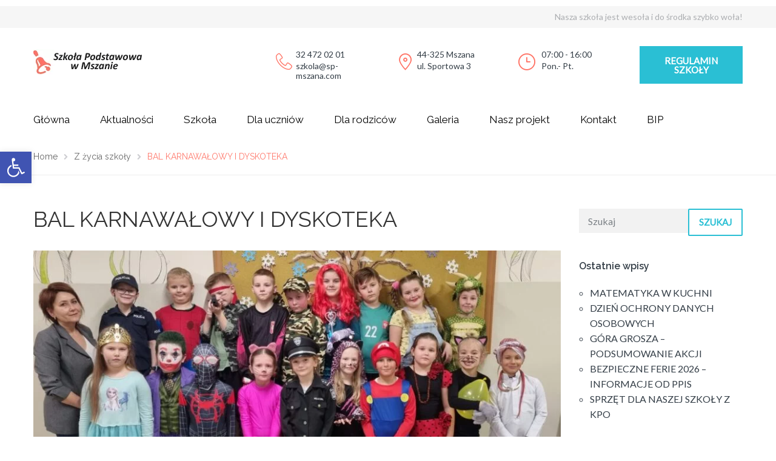

--- FILE ---
content_type: text/html; charset=UTF-8
request_url: https://sp-mszana.com/bal-karnawalowy-i-dyskoteka/
body_size: 18979
content:
<!DOCTYPE html>
<html class="no-js" lang="pl-PL">
<head>
<meta charset="UTF-8"/>
<meta http-equiv="X-UA-Compatible" content="IE=edge">
<meta name="viewport" content="width=device-width, initial-scale=1">
<title>BAL KARNAWAŁOWY I DYSKOTEKA &#8211; Szkoła podstawowa w Mszanie</title>
<meta name='robots' content='max-image-preview:large' />
<link rel='dns-prefetch' href='//netdna.bootstrapcdn.com' />
<link rel='dns-prefetch' href='//fonts.googleapis.com' />
<link rel='preconnect' href='https://fonts.gstatic.com' crossorigin />
<link rel="alternate" type="application/rss+xml" title="Szkoła podstawowa w Mszanie &raquo; Kanał z wpisami" href="https://sp-mszana.com/feed/" />
<link rel="alternate" type="application/rss+xml" title="Szkoła podstawowa w Mszanie &raquo; Kanał z komentarzami" href="https://sp-mszana.com/comments/feed/" />
<link rel="alternate" type="text/calendar" title="Szkoła podstawowa w Mszanie &raquo; kanał iCal" href="https://sp-mszana.com/events/?ical=1" />
<link rel="alternate" type="application/rss+xml" title="Szkoła podstawowa w Mszanie &raquo; BAL KARNAWAŁOWY I DYSKOTEKA Kanał z komentarzami" href="https://sp-mszana.com/bal-karnawalowy-i-dyskoteka/feed/" />
<link rel='stylesheet' id='layerslider-css' href='https://sp-mszana.com/wp-content/plugins/LayerSlider/static/layerslider/css/layerslider.css?ver=6.8.4' type='text/css' media='all' />
<link rel='stylesheet' id='wp-block-library-css' href='https://sp-mszana.com/wp-includes/css/dist/block-library/style.min.css?ver=6.6.4' type='text/css' media='all' />
<style id='classic-theme-styles-inline-css' type='text/css'>
/*! This file is auto-generated */
.wp-block-button__link{color:#fff;background-color:#32373c;border-radius:9999px;box-shadow:none;text-decoration:none;padding:calc(.667em + 2px) calc(1.333em + 2px);font-size:1.125em}.wp-block-file__button{background:#32373c;color:#fff;text-decoration:none}
</style>
<style id='global-styles-inline-css' type='text/css'>
:root{--wp--preset--aspect-ratio--square: 1;--wp--preset--aspect-ratio--4-3: 4/3;--wp--preset--aspect-ratio--3-4: 3/4;--wp--preset--aspect-ratio--3-2: 3/2;--wp--preset--aspect-ratio--2-3: 2/3;--wp--preset--aspect-ratio--16-9: 16/9;--wp--preset--aspect-ratio--9-16: 9/16;--wp--preset--color--black: #000000;--wp--preset--color--cyan-bluish-gray: #abb8c3;--wp--preset--color--white: #ffffff;--wp--preset--color--pale-pink: #f78da7;--wp--preset--color--vivid-red: #cf2e2e;--wp--preset--color--luminous-vivid-orange: #ff6900;--wp--preset--color--luminous-vivid-amber: #fcb900;--wp--preset--color--light-green-cyan: #7bdcb5;--wp--preset--color--vivid-green-cyan: #00d084;--wp--preset--color--pale-cyan-blue: #8ed1fc;--wp--preset--color--vivid-cyan-blue: #0693e3;--wp--preset--color--vivid-purple: #9b51e0;--wp--preset--gradient--vivid-cyan-blue-to-vivid-purple: linear-gradient(135deg,rgba(6,147,227,1) 0%,rgb(155,81,224) 100%);--wp--preset--gradient--light-green-cyan-to-vivid-green-cyan: linear-gradient(135deg,rgb(122,220,180) 0%,rgb(0,208,130) 100%);--wp--preset--gradient--luminous-vivid-amber-to-luminous-vivid-orange: linear-gradient(135deg,rgba(252,185,0,1) 0%,rgba(255,105,0,1) 100%);--wp--preset--gradient--luminous-vivid-orange-to-vivid-red: linear-gradient(135deg,rgba(255,105,0,1) 0%,rgb(207,46,46) 100%);--wp--preset--gradient--very-light-gray-to-cyan-bluish-gray: linear-gradient(135deg,rgb(238,238,238) 0%,rgb(169,184,195) 100%);--wp--preset--gradient--cool-to-warm-spectrum: linear-gradient(135deg,rgb(74,234,220) 0%,rgb(151,120,209) 20%,rgb(207,42,186) 40%,rgb(238,44,130) 60%,rgb(251,105,98) 80%,rgb(254,248,76) 100%);--wp--preset--gradient--blush-light-purple: linear-gradient(135deg,rgb(255,206,236) 0%,rgb(152,150,240) 100%);--wp--preset--gradient--blush-bordeaux: linear-gradient(135deg,rgb(254,205,165) 0%,rgb(254,45,45) 50%,rgb(107,0,62) 100%);--wp--preset--gradient--luminous-dusk: linear-gradient(135deg,rgb(255,203,112) 0%,rgb(199,81,192) 50%,rgb(65,88,208) 100%);--wp--preset--gradient--pale-ocean: linear-gradient(135deg,rgb(255,245,203) 0%,rgb(182,227,212) 50%,rgb(51,167,181) 100%);--wp--preset--gradient--electric-grass: linear-gradient(135deg,rgb(202,248,128) 0%,rgb(113,206,126) 100%);--wp--preset--gradient--midnight: linear-gradient(135deg,rgb(2,3,129) 0%,rgb(40,116,252) 100%);--wp--preset--font-size--small: 13px;--wp--preset--font-size--medium: 20px;--wp--preset--font-size--large: 36px;--wp--preset--font-size--x-large: 42px;--wp--preset--spacing--20: 0.44rem;--wp--preset--spacing--30: 0.67rem;--wp--preset--spacing--40: 1rem;--wp--preset--spacing--50: 1.5rem;--wp--preset--spacing--60: 2.25rem;--wp--preset--spacing--70: 3.38rem;--wp--preset--spacing--80: 5.06rem;--wp--preset--shadow--natural: 6px 6px 9px rgba(0, 0, 0, 0.2);--wp--preset--shadow--deep: 12px 12px 50px rgba(0, 0, 0, 0.4);--wp--preset--shadow--sharp: 6px 6px 0px rgba(0, 0, 0, 0.2);--wp--preset--shadow--outlined: 6px 6px 0px -3px rgba(255, 255, 255, 1), 6px 6px rgba(0, 0, 0, 1);--wp--preset--shadow--crisp: 6px 6px 0px rgba(0, 0, 0, 1);}:where(.is-layout-flex){gap: 0.5em;}:where(.is-layout-grid){gap: 0.5em;}body .is-layout-flex{display: flex;}.is-layout-flex{flex-wrap: wrap;align-items: center;}.is-layout-flex > :is(*, div){margin: 0;}body .is-layout-grid{display: grid;}.is-layout-grid > :is(*, div){margin: 0;}:where(.wp-block-columns.is-layout-flex){gap: 2em;}:where(.wp-block-columns.is-layout-grid){gap: 2em;}:where(.wp-block-post-template.is-layout-flex){gap: 1.25em;}:where(.wp-block-post-template.is-layout-grid){gap: 1.25em;}.has-black-color{color: var(--wp--preset--color--black) !important;}.has-cyan-bluish-gray-color{color: var(--wp--preset--color--cyan-bluish-gray) !important;}.has-white-color{color: var(--wp--preset--color--white) !important;}.has-pale-pink-color{color: var(--wp--preset--color--pale-pink) !important;}.has-vivid-red-color{color: var(--wp--preset--color--vivid-red) !important;}.has-luminous-vivid-orange-color{color: var(--wp--preset--color--luminous-vivid-orange) !important;}.has-luminous-vivid-amber-color{color: var(--wp--preset--color--luminous-vivid-amber) !important;}.has-light-green-cyan-color{color: var(--wp--preset--color--light-green-cyan) !important;}.has-vivid-green-cyan-color{color: var(--wp--preset--color--vivid-green-cyan) !important;}.has-pale-cyan-blue-color{color: var(--wp--preset--color--pale-cyan-blue) !important;}.has-vivid-cyan-blue-color{color: var(--wp--preset--color--vivid-cyan-blue) !important;}.has-vivid-purple-color{color: var(--wp--preset--color--vivid-purple) !important;}.has-black-background-color{background-color: var(--wp--preset--color--black) !important;}.has-cyan-bluish-gray-background-color{background-color: var(--wp--preset--color--cyan-bluish-gray) !important;}.has-white-background-color{background-color: var(--wp--preset--color--white) !important;}.has-pale-pink-background-color{background-color: var(--wp--preset--color--pale-pink) !important;}.has-vivid-red-background-color{background-color: var(--wp--preset--color--vivid-red) !important;}.has-luminous-vivid-orange-background-color{background-color: var(--wp--preset--color--luminous-vivid-orange) !important;}.has-luminous-vivid-amber-background-color{background-color: var(--wp--preset--color--luminous-vivid-amber) !important;}.has-light-green-cyan-background-color{background-color: var(--wp--preset--color--light-green-cyan) !important;}.has-vivid-green-cyan-background-color{background-color: var(--wp--preset--color--vivid-green-cyan) !important;}.has-pale-cyan-blue-background-color{background-color: var(--wp--preset--color--pale-cyan-blue) !important;}.has-vivid-cyan-blue-background-color{background-color: var(--wp--preset--color--vivid-cyan-blue) !important;}.has-vivid-purple-background-color{background-color: var(--wp--preset--color--vivid-purple) !important;}.has-black-border-color{border-color: var(--wp--preset--color--black) !important;}.has-cyan-bluish-gray-border-color{border-color: var(--wp--preset--color--cyan-bluish-gray) !important;}.has-white-border-color{border-color: var(--wp--preset--color--white) !important;}.has-pale-pink-border-color{border-color: var(--wp--preset--color--pale-pink) !important;}.has-vivid-red-border-color{border-color: var(--wp--preset--color--vivid-red) !important;}.has-luminous-vivid-orange-border-color{border-color: var(--wp--preset--color--luminous-vivid-orange) !important;}.has-luminous-vivid-amber-border-color{border-color: var(--wp--preset--color--luminous-vivid-amber) !important;}.has-light-green-cyan-border-color{border-color: var(--wp--preset--color--light-green-cyan) !important;}.has-vivid-green-cyan-border-color{border-color: var(--wp--preset--color--vivid-green-cyan) !important;}.has-pale-cyan-blue-border-color{border-color: var(--wp--preset--color--pale-cyan-blue) !important;}.has-vivid-cyan-blue-border-color{border-color: var(--wp--preset--color--vivid-cyan-blue) !important;}.has-vivid-purple-border-color{border-color: var(--wp--preset--color--vivid-purple) !important;}.has-vivid-cyan-blue-to-vivid-purple-gradient-background{background: var(--wp--preset--gradient--vivid-cyan-blue-to-vivid-purple) !important;}.has-light-green-cyan-to-vivid-green-cyan-gradient-background{background: var(--wp--preset--gradient--light-green-cyan-to-vivid-green-cyan) !important;}.has-luminous-vivid-amber-to-luminous-vivid-orange-gradient-background{background: var(--wp--preset--gradient--luminous-vivid-amber-to-luminous-vivid-orange) !important;}.has-luminous-vivid-orange-to-vivid-red-gradient-background{background: var(--wp--preset--gradient--luminous-vivid-orange-to-vivid-red) !important;}.has-very-light-gray-to-cyan-bluish-gray-gradient-background{background: var(--wp--preset--gradient--very-light-gray-to-cyan-bluish-gray) !important;}.has-cool-to-warm-spectrum-gradient-background{background: var(--wp--preset--gradient--cool-to-warm-spectrum) !important;}.has-blush-light-purple-gradient-background{background: var(--wp--preset--gradient--blush-light-purple) !important;}.has-blush-bordeaux-gradient-background{background: var(--wp--preset--gradient--blush-bordeaux) !important;}.has-luminous-dusk-gradient-background{background: var(--wp--preset--gradient--luminous-dusk) !important;}.has-pale-ocean-gradient-background{background: var(--wp--preset--gradient--pale-ocean) !important;}.has-electric-grass-gradient-background{background: var(--wp--preset--gradient--electric-grass) !important;}.has-midnight-gradient-background{background: var(--wp--preset--gradient--midnight) !important;}.has-small-font-size{font-size: var(--wp--preset--font-size--small) !important;}.has-medium-font-size{font-size: var(--wp--preset--font-size--medium) !important;}.has-large-font-size{font-size: var(--wp--preset--font-size--large) !important;}.has-x-large-font-size{font-size: var(--wp--preset--font-size--x-large) !important;}
:where(.wp-block-post-template.is-layout-flex){gap: 1.25em;}:where(.wp-block-post-template.is-layout-grid){gap: 1.25em;}
:where(.wp-block-columns.is-layout-flex){gap: 2em;}:where(.wp-block-columns.is-layout-grid){gap: 2em;}
:root :where(.wp-block-pullquote){font-size: 1.5em;line-height: 1.6;}
</style>
<link rel='stylesheet' id='contact-form-7-css' href='https://sp-mszana.com/wp-content/plugins/contact-form-7/includes/css/styles.css?ver=6.0.6' type='text/css' media='all' />
<link rel='stylesheet' id='smart-grid-css' href='https://sp-mszana.com/wp-content/plugins/smart-grid-gallery/includes/dist/sgg.min.css?ver=6.6.4' type='text/css' media='all' />
<link rel='stylesheet' id='pojo-a11y-css' href='https://sp-mszana.com/wp-content/plugins/pojo-accessibility/modules/legacy/assets/css/style.min.css?ver=1.0.0' type='text/css' media='all' />
<link rel='stylesheet' id='school-time-theme-icons-css' href='https://sp-mszana.com/wp-content/themes/school-time/assets/css/theme-icons.css?ver=6.6.4' type='text/css' media='all' />
<link rel='stylesheet' id='testimonial-rotator-style-css' href='https://sp-mszana.com/wp-content/plugins/testimonial-rotator/testimonial-rotator-style.css?ver=6.6.4' type='text/css' media='all' />
<link rel='stylesheet' id='font-awesome-css' href='//netdna.bootstrapcdn.com/font-awesome/latest/css/font-awesome.min.css?ver=6.6.4' type='text/css' media='all' />
<link rel='stylesheet' id='school-time-plugin-style-css' href='https://sp-mszana.com/wp-content/plugins/school-time-plugin/public/css/style.css?ver=6.6.4' type='text/css' media='all' />
<link rel='stylesheet' id='groundwork-grid-css' href='https://sp-mszana.com/wp-content/themes/school-time/assets/css/groundwork-responsive.css?ver=6.6.4' type='text/css' media='all' />
<link rel='stylesheet' id='js_composer_front-css' href='https://sp-mszana.com/wp-content/plugins/js_composer/assets/css/js_composer.min.css?ver=8.4.1' type='text/css' media='all' />
<link rel='stylesheet' id='school-time-style-css' href='https://sp-mszana.com/wp-content/themes/school-time/style.css?ver=6.6.4' type='text/css' media='all' />
<style id='school-time-style-inline-css' type='text/css'>
.header-mobile {display: none;}@media screen and (max-width:767px) {.header-left {padding-left: 0;}.wh-header, .wh-top-bar {display: none;}.header-mobile {display: block;}}
</style>
<link rel="preload" as="style" href="https://fonts.googleapis.com/css?family=Lato%7CRaleway:100,200,300,400,500,600,700,800,900,100italic,200italic,300italic,400italic,500italic,600italic,700italic,800italic,900italic&#038;subset=latin&#038;display=swap&#038;ver=1678834761" /><link rel="stylesheet" href="https://fonts.googleapis.com/css?family=Lato%7CRaleway:100,200,300,400,500,600,700,800,900,100italic,200italic,300italic,400italic,500italic,600italic,700italic,800italic,900italic&#038;subset=latin&#038;display=swap&#038;ver=1678834761" media="print" onload="this.media='all'"><noscript><link rel="stylesheet" href="https://fonts.googleapis.com/css?family=Lato%7CRaleway:100,200,300,400,500,600,700,800,900,100italic,200italic,300italic,400italic,500italic,600italic,700italic,800italic,900italic&#038;subset=latin&#038;display=swap&#038;ver=1678834761" /></noscript><link rel='stylesheet' id='school_time_options_style-css' href='//sp-mszana.com/wp-content/uploads/school_time_options_style.css?ver=6.6.4' type='text/css' media='all' />
<style id='school_time_options_style-inline-css' type='text/css'>
.st-slider-button {
background-color: #f35849 !important;
color: #fff !important;
}
.st-slider-button:hover {
background-color: #f35849 !important;
color: #fff !important;
}
.st-slider-alt-button {
background-color: #fff !important;
color: #f35849 !important;
}
.st-slider-alt-button:hover {
background-color: #f35849 !important;
color: #fff !important;
}
.wh-header-button {
font-size: 14px;
}.vc_custom_1456745768806{background-color: #f6f6f6 !important;}.vc_custom_1459169239492{padding-top: 7px !important;padding-bottom: 7px !important;}.vc_custom_1459169247628{padding-top: 7px !important;padding-bottom: 7px !important;}.vc_custom_1600972919187{margin-bottom: 0px !important;}.vc_custom_1600972908243{margin-bottom: 0px !important;}.vc_custom_1560344847844{padding-top: 33px !important;}.vc_custom_1560344842923{padding-top: 33px !important;}.vc_custom_1560344837784{padding-top: 33px !important;}.vc_custom_1459505049991{padding-top: 30px !important;}.vc_custom_1560344735372{margin-top: 9px !important;}.vc_custom_1600972956762{margin-bottom: 0px !important;padding-left: 33px !important;}.vc_custom_1749741094231{padding-left: 33px !important;}.vc_custom_1560344746228{margin-top: 9px !important;}.vc_custom_1600973910078{margin-bottom: 0px !important;padding-left: 33px !important;}.vc_custom_1600973901132{padding-left: 33px !important;}.vc_custom_1560344750580{margin-top: 9px !important;}.vc_custom_1622191143744{margin-bottom: 0px !important;padding-left: 38px !important;}.vc_custom_1622191123397{padding-left: 38px !important;}.vc_custom_1749741418167{margin-top: 25px !important;margin-bottom: 25px !important;}.vc_custom_1459169732301{margin-bottom: 25px !important;}.vc_custom_1459778405965{margin-bottom: 25px !important;}.vc_custom_1459778410586{margin-bottom: 25px !important;}.vc_custom_1459778415275{margin-bottom: 25px !important;}.vc_custom_1459778419846{margin-bottom: 25px !important;}.vc_custom_1458120462806{margin-top: 12px !important;}.vc_custom_1632824379874{margin-bottom: 0px !important;padding-left: 33px !important;}.vc_custom_1749741239633{padding-left: 33px !important;}.vc_custom_1458824073653{margin-top: 12px !important;}.vc_custom_1632824440356{margin-bottom: 0px !important;padding-left: 33px !important;}.vc_custom_1632824465432{padding-left: 33px !important;}.vc_custom_1458824078556{margin-top: 12px !important;}.vc_custom_1632824502387{margin-bottom: 0px !important;padding-left: 38px !important;}.vc_custom_1632824525275{padding-left: 38px !important;}.wh-footer {
color: #fff;
}
@media (max-width:768px) {
.wh-footer-big-title,    
.wh-footer-big-title a {
font-size: 16px;
line-height: 21px;
}
}.vc_custom_1459852617004{margin-bottom: 0px !important;padding-top: 26px !important;background-color: #34373c !important;}.vc_custom_1457437609751{background-color: #34373c !important;}.vc_custom_1457438149013{padding-bottom: 60px !important;background-color: #34373c !important;}.vc_custom_1459855724027{margin-bottom: 0px !important;}.vc_custom_1459855732948{margin-bottom: 0px !important;}.vc_custom_1459855742539{margin-bottom: 0px !important;}.vc_custom_1459432656616{margin-top: -4px !important;}.vc_custom_1622190926463{padding-left: 44px !important;}.vc_custom_1459432669783{margin-top: -7px !important;}.vc_custom_1622190897638{padding-left: 44px !important;}.vc_custom_1459432681279{margin-top: -4px !important;}.vc_custom_1622190865371{padding-left: 44px !important;}.vc_custom_1459852665865{margin-bottom: 0px !important;padding-top: 0px !important;}.vc_custom_1457436622007{padding-top: 0px !important;}.vc_custom_1459852701024{margin-bottom: 0px !important;padding-top: 0px !important;}.vc_custom_1459852997752{margin-bottom: 10px !important;padding-top: 0px !important;}.vc_custom_1459520219603{margin-top: 0px !important;padding-top: 0px !important;}.vc_custom_1600966677662{margin-bottom: 15px !important;}.vc_custom_1600966789738{margin-bottom: 30px !important;}.vc_custom_1600966895297{margin-bottom: 15px !important;}.vc_custom_1459852535619{margin-bottom: -15px !important;}.vc_custom_1600968577944{margin-bottom: 15px !important;}.vc_custom_1600968519640{margin-bottom: 10px !important;}.vc_custom_1600968634367{margin-bottom: 15px !important;}.vc_custom_1560344966066{margin-top: 5px !important;}.vc_custom_1600966958992{padding-left: 29px !important;}.vc_custom_1622199211705{margin-bottom: 20px !important;padding-left: 29px !important;}.vc_custom_1622190399830{margin-bottom: 20px !important;padding-left: 29px !important;}.vc_custom_1600968261423{margin-top: 5px !important;}.vc_custom_1600968305777{padding-left: 29px !important;}.vc_custom_1600968418288{margin-bottom: 0px !important;padding-left: 29px !important;}.vc_custom_1622190453209{margin-bottom: 0px !important;padding-left: 29px !important;}.vc_custom_1749741571760{margin-bottom: 0px !important;padding-left: 29px !important;}.vc_custom_1459844282139{padding-top: 17px !important;padding-bottom: 5px !important;}.vc_custom_1459844288411{padding-top: 17px !important;padding-bottom: 5px !important;}.wh-header-button {
font-size: 14px;
}.vc_custom_1456745768806{background-color: #f6f6f6 !important;}.vc_custom_1459169239492{padding-top: 7px !important;padding-bottom: 7px !important;}.vc_custom_1459169247628{padding-top: 7px !important;padding-bottom: 7px !important;}.vc_custom_1600972919187{margin-bottom: 0px !important;}.vc_custom_1600972908243{margin-bottom: 0px !important;}.vc_custom_1560344847844{padding-top: 33px !important;}.vc_custom_1560344842923{padding-top: 33px !important;}.vc_custom_1560344837784{padding-top: 33px !important;}.vc_custom_1459505049991{padding-top: 30px !important;}.vc_custom_1560344735372{margin-top: 9px !important;}.vc_custom_1600972956762{margin-bottom: 0px !important;padding-left: 33px !important;}.vc_custom_1749741094231{padding-left: 33px !important;}.vc_custom_1560344746228{margin-top: 9px !important;}.vc_custom_1600973910078{margin-bottom: 0px !important;padding-left: 33px !important;}.vc_custom_1600973901132{padding-left: 33px !important;}.vc_custom_1560344750580{margin-top: 9px !important;}.vc_custom_1622191143744{margin-bottom: 0px !important;padding-left: 38px !important;}.vc_custom_1622191123397{padding-left: 38px !important;}.vc_custom_1749741418167{margin-top: 25px !important;margin-bottom: 25px !important;}.vc_custom_1459169732301{margin-bottom: 25px !important;}.vc_custom_1459778405965{margin-bottom: 25px !important;}.vc_custom_1459778410586{margin-bottom: 25px !important;}.vc_custom_1459778415275{margin-bottom: 25px !important;}.vc_custom_1459778419846{margin-bottom: 25px !important;}.vc_custom_1458120462806{margin-top: 12px !important;}.vc_custom_1632824379874{margin-bottom: 0px !important;padding-left: 33px !important;}.vc_custom_1749741239633{padding-left: 33px !important;}.vc_custom_1458824073653{margin-top: 12px !important;}.vc_custom_1632824440356{margin-bottom: 0px !important;padding-left: 33px !important;}.vc_custom_1632824465432{padding-left: 33px !important;}.vc_custom_1458824078556{margin-top: 12px !important;}.vc_custom_1632824502387{margin-bottom: 0px !important;padding-left: 38px !important;}.vc_custom_1632824525275{padding-left: 38px !important;}
.scp_theme_icon-3467babed7735e22b05c097bb6fe9cbb.wh-theme-icon{font-size:27px !important;position:absolute;}
.scp_theme_icon-157399586516927ab887fe97c875a4c4.wh-theme-icon{font-size:28px !important;position:absolute;}
.scp_theme_icon-a178da3e7f3cb1e14933e18d0929bcb6.wh-theme-icon{font-size:28px !important;position:absolute;}
li.msm-menu-item .msm-submenu a.wh-button.scp_theme_button-d23c7a544b61bfbfda8b3a427c78f263, .scp_theme_button-d23c7a544b61bfbfda8b3a427c78f263{font-size:15px;}
.scp_theme_icon-e970b5267ff1b1156fbdd4faf395d03b.wh-theme-icon{font-size:25px !important;position:absolute;}
.scp_theme_icon-497d849a60fb2b4462800136afd7cd1a.wh-theme-icon{font-size:28px !important;position:absolute;}
.scp_theme_icon-1fc6424b3e5551ec59c4e9b5a1563a2e.wh-theme-icon{font-size:28px !important;position:absolute;}
.scp_theme_icon-1668c27c959073c6ee6d04e960f1fc98.wh-theme-icon{font-size:30px !important;position:absolute;}
.scp_theme_icon-bc50739540492c04d104d040e7514a47.wh-theme-icon{font-size:30px !important;position:absolute;}
.scp_theme_icon-4339a296fe209500d72856cc3f447758.wh-theme-icon{font-size:30px !important;position:absolute;}
.scp_theme_icon-cbdc6ecceb5ae24c843cf84ef9a1b334.wh-theme-icon{font-size:16px !important;position:absolute;color:#ffffff !important;}
.scp_theme_icon-44bf0e6dcdececae79026429d700e8df.wh-theme-icon{font-size:16px !important;position:absolute;color:#ffffff !important;}
.scp_theme_icon-3467babed7735e22b05c097bb6fe9cbb.wh-theme-icon{font-size:27px !important;position:absolute;}
.scp_theme_icon-157399586516927ab887fe97c875a4c4.wh-theme-icon{font-size:28px !important;position:absolute;}
.scp_theme_icon-a178da3e7f3cb1e14933e18d0929bcb6.wh-theme-icon{font-size:28px !important;position:absolute;}
li.msm-menu-item .msm-submenu a.wh-button.scp_theme_button-d23c7a544b61bfbfda8b3a427c78f263, .scp_theme_button-d23c7a544b61bfbfda8b3a427c78f263{font-size:15px;}
.scp_theme_icon-e970b5267ff1b1156fbdd4faf395d03b.wh-theme-icon{font-size:25px !important;position:absolute;}
.scp_theme_icon-497d849a60fb2b4462800136afd7cd1a.wh-theme-icon{font-size:28px !important;position:absolute;}
.scp_theme_icon-1fc6424b3e5551ec59c4e9b5a1563a2e.wh-theme-icon{font-size:28px !important;position:absolute;}
</style>
<script type="text/javascript" id="layerslider-greensock-js-extra">
/* <![CDATA[ */
var LS_Meta = {"v":"6.8.4"};
/* ]]> */
</script>
<script type="text/javascript" src="https://sp-mszana.com/wp-content/plugins/LayerSlider/static/layerslider/js/greensock.js?ver=1.19.0" id="layerslider-greensock-js"></script>
<script type="text/javascript" src="https://sp-mszana.com/wp-includes/js/jquery/jquery.min.js?ver=3.7.1" id="jquery-core-js"></script>
<script type="text/javascript" id="jquery-migrate-js-extra">
/* <![CDATA[ */
var wheels = {"siteName":"Szko\u0142a podstawowa w Mszanie","data":{"useScrollToTop":true,"useStickyMenu":true,"scrollToTopText":"","isAdminBarShowing":false,"initialWaypointScrollCompensation":"120","preloaderSpinner":0,"preloaderBgColor":"#304ffe"}};
/* ]]> */
</script>
<script type="text/javascript" src="https://sp-mszana.com/wp-includes/js/jquery/jquery-migrate.min.js?ver=3.4.1" id="jquery-migrate-js"></script>
<script type="text/javascript" src="https://sp-mszana.com/wp-content/plugins/LayerSlider/static/layerslider/js/layerslider.kreaturamedia.jquery.js?ver=6.8.4" id="layerslider-js"></script>
<script type="text/javascript" src="https://sp-mszana.com/wp-content/plugins/LayerSlider/static/layerslider/js/layerslider.transitions.js?ver=6.8.4" id="layerslider-transitions-js"></script>
<script type="text/javascript" src="https://sp-mszana.com/wp-content/plugins/smart-grid-gallery/includes/dist/sgg.min.js?ver=6.6.4" id="smart-grid-js"></script>
<script type="text/javascript" src="https://sp-mszana.com/wp-content/plugins/testimonial-rotator/js/jquery.cycletwo.js?ver=6.6.4" id="cycletwo-js"></script>
<script type="text/javascript" src="https://sp-mszana.com/wp-content/plugins/testimonial-rotator/js/jquery.cycletwo.addons.js?ver=6.6.4" id="cycletwo-addons-js"></script>
<script type="text/javascript" src="https://sp-mszana.com/wp-content/themes/school-time/assets/js/vendor/modernizr-2.7.0.min.js" id="modernizr-js"></script>
<script></script><meta name="generator" content="Powered by LayerSlider 6.8.4 - Multi-Purpose, Responsive, Parallax, Mobile-Friendly Slider Plugin for WordPress." />
<!-- LayerSlider updates and docs at: https://layerslider.kreaturamedia.com -->
<link rel="https://api.w.org/" href="https://sp-mszana.com/wp-json/" /><link rel="alternate" title="JSON" type="application/json" href="https://sp-mszana.com/wp-json/wp/v2/posts/9830" /><link rel="EditURI" type="application/rsd+xml" title="RSD" href="https://sp-mszana.com/xmlrpc.php?rsd" />
<meta name="generator" content="WordPress 6.6.4" />
<link rel="canonical" href="https://sp-mszana.com/bal-karnawalowy-i-dyskoteka/" />
<link rel='shortlink' href='https://sp-mszana.com/?p=9830' />
<link rel="alternate" title="oEmbed (JSON)" type="application/json+oembed" href="https://sp-mszana.com/wp-json/oembed/1.0/embed?url=https%3A%2F%2Fsp-mszana.com%2Fbal-karnawalowy-i-dyskoteka%2F" />
<link rel="alternate" title="oEmbed (XML)" type="text/xml+oembed" href="https://sp-mszana.com/wp-json/oembed/1.0/embed?url=https%3A%2F%2Fsp-mszana.com%2Fbal-karnawalowy-i-dyskoteka%2F&#038;format=xml" />
<meta name="generator" content="Redux 4.5.9" /><meta name="tec-api-version" content="v1"><meta name="tec-api-origin" content="https://sp-mszana.com"><link rel="alternate" href="https://sp-mszana.com/wp-json/tribe/events/v1/" /><style type="text/css">
#pojo-a11y-toolbar .pojo-a11y-toolbar-toggle a{ background-color: #4054b2;	color: #ffffff;}
#pojo-a11y-toolbar .pojo-a11y-toolbar-overlay, #pojo-a11y-toolbar .pojo-a11y-toolbar-overlay ul.pojo-a11y-toolbar-items.pojo-a11y-links{ border-color: #4054b2;}
body.pojo-a11y-focusable a:focus{ outline-style: dotted !important;	outline-width: 1px !important;	outline-color: #FF0000 !important;}
#pojo-a11y-toolbar{ top: 250px !important;}
#pojo-a11y-toolbar .pojo-a11y-toolbar-overlay{ background-color: #ffffff;}
#pojo-a11y-toolbar .pojo-a11y-toolbar-overlay ul.pojo-a11y-toolbar-items li.pojo-a11y-toolbar-item a, #pojo-a11y-toolbar .pojo-a11y-toolbar-overlay p.pojo-a11y-toolbar-title{ color: #333333;}
#pojo-a11y-toolbar .pojo-a11y-toolbar-overlay ul.pojo-a11y-toolbar-items li.pojo-a11y-toolbar-item a.active{ background-color: #4054b2;	color: #ffffff;}
@media (max-width: 767px) { #pojo-a11y-toolbar { top: 50px !important; } }</style>		<script>
document.documentElement.className = document.documentElement.className.replace( 'no-js', 'js' );
</script>
<style>
.no-js img.lazyload { display: none; }
figure.wp-block-image img.lazyloading { min-width: 150px; }
.lazyload, .lazyloading { opacity: 0; }
.lazyloaded {
opacity: 1;
transition: opacity 400ms;
transition-delay: 0ms;
}
</style>
<style type="text/css" id="breadcrumb-trail-css">.breadcrumbs .trail-browse,.breadcrumbs .trail-items,.breadcrumbs .trail-items li {display: inline-block;margin:0;padding: 0;border:none;background:transparent;text-indent: 0;}.breadcrumbs .trail-browse {font-size: inherit;font-style:inherit;font-weight: inherit;color: inherit;}.breadcrumbs .trail-items {list-style: none;}.trail-items li::after {content: "\002F";padding: 0 0.5em;}.trail-items li:last-of-type::after {display: none;}</style>
<meta name="generator" content="Powered by WPBakery Page Builder - drag and drop page builder for WordPress."/>
<noscript><style> .wpb_animate_when_almost_visible { opacity: 1; }</style></noscript></head>
<body data-rsssl=1 class="post-template-default single single-post postid-9830 single-format-standard wp-custom-logo tribe-no-js header-top single-layout-default wpb-js-composer js-comp-ver-8.4.1 vc_responsive">
<div class="header-mobile">
<p><div data-vc-full-width="true" data-vc-full-width-init="false" class="vc_row wpb_row vc_row-fluid wh-top-header vc_custom_1456745768806 vc_row-has-fill"><div class="wpb_column vc_column_container vc_col-sm-6 vc_hidden-xs"><div class="vc_column-inner vc_custom_1459169239492"><div class="wpb_wrapper"><p style="font-size: 14px;color: #acaeb1;text-align: left" class="vc_custom_heading vc_do_custom_heading vc_custom_1600972919187" ></p></div></div></div><div class="wpb_column vc_column_container vc_col-sm-6 vc_hidden-xs"><div class="vc_column-inner vc_custom_1459169247628"><div class="wpb_wrapper"><p style="font-size: 14px;color: #acaeb1;text-align: right" class="vc_custom_heading vc_do_custom_heading vc_custom_1600972908243" >Nasza szkoła jest wesoła i do środka szybko woła!</p></div></div></div></div><div class="vc_row-full-width vc_clearfix"></div><div class="vc_row wpb_row vc_row-fluid"><div class="wpb_column vc_column_container vc_col-sm-4 vc_hidden-md vc_hidden-sm vc_hidden-xs"><div class="vc_column-inner"><div class="wpb_wrapper">					<div class="wh-logo wpb_single_image wpb_content_element vc_align_left">
<figure class="wpb_wrapper vc_figure">
<a href="https://sp-mszana.com/">
<img   alt="logo" data-src="https://sp-mszana.com/wp-content/uploads/2021/10/logo1.png" class="vc_single_image-img lazyload" src="[data-uri]" /><noscript><img   alt="logo" data-src="https://sp-mszana.com/wp-content/uploads/2021/10/logo1.png" class="vc_single_image-img lazyload" src="[data-uri]" /><noscript><img   alt="logo" data-src="https://sp-mszana.com/wp-content/uploads/2021/10/logo1.png" class="vc_single_image-img lazyload" src="[data-uri]" /><noscript><img   alt="logo" data-src="https://sp-mszana.com/wp-content/uploads/2021/10/logo1.png" class="vc_single_image-img lazyload" src="[data-uri]" /><noscript><img class="vc_single_image-img" src="https://sp-mszana.com/wp-content/uploads/2021/10/logo1.png" alt="logo"/></noscript></noscript></noscript></noscript>
</a>
</figure>
</div>
</div></div></div><div class="wpb_column vc_column_container vc_col-sm-2 vc_hidden-md vc_hidden-sm vc_hidden-xs"><div class="vc_column-inner vc_custom_1560344847844"><div class="wpb_wrapper">
<div class="wh-theme-icon vc_custom_1560344735372  scp_theme_icon-3467babed7735e22b05c097bb6fe9cbb">
<i class="icon-phone-handset"></i>
</div>
<p style="font-size: 14px;text-align: left" class="vc_custom_heading vc_do_custom_heading vc_custom_1600972956762" >32 472 02 01</p><p style="font-size: 14px;line-height: 16px;text-align: left" class="vc_custom_heading vc_do_custom_heading vc_custom_1749741094231" >szkola@sp-mszana.com</p></div></div></div><div class="wpb_column vc_column_container vc_col-sm-2 vc_hidden-md vc_hidden-sm vc_hidden-xs"><div class="vc_column-inner vc_custom_1560344842923"><div class="wpb_wrapper">
<div class="wh-theme-icon vc_custom_1560344746228  scp_theme_icon-157399586516927ab887fe97c875a4c4">
<i class="icon-Pin-New"></i>
</div>
<p style="font-size: 14px;text-align: left" class="vc_custom_heading vc_do_custom_heading vc_custom_1600973910078" >44-325 Mszana</p><p style="font-size: 14px;line-height: 16px;text-align: left" class="vc_custom_heading vc_do_custom_heading vc_custom_1600973901132" >ul. Sportowa 3</p></div></div></div><div class="wpb_column vc_column_container vc_col-sm-2 vc_hidden-md vc_hidden-sm vc_hidden-xs"><div class="vc_column-inner vc_custom_1560344837784"><div class="wpb_wrapper">
<div class="wh-theme-icon vc_custom_1560344750580  scp_theme_icon-a178da3e7f3cb1e14933e18d0929bcb6">
<i class="icon-Clock-New"></i>
</div>
<p style="font-size: 14px;text-align: left" class="vc_custom_heading vc_do_custom_heading vc_custom_1622191143744" >07:00 - 16:00</p><p style="font-size: 14px;line-height: 16px;text-align: left" class="vc_custom_heading vc_do_custom_heading vc_custom_1622191123397" >Pon.- Pt.</p></div></div></div><div class="wpb_column vc_column_container vc_col-sm-2 vc_hidden-md vc_hidden-sm vc_hidden-xs"><div class="vc_column-inner vc_custom_1459505049991"><div class="wpb_wrapper"><a href="https://sp-mszana.com/dla-uczniow/regulamin/" class="wh-button wh-header-button scp_theme_button-d23c7a544b61bfbfda8b3a427c78f263">Regulamin szkoły</a></div></div></div></div><div class="vc_row wpb_row vc_row-fluid"><div class="wpb_column vc_column_container vc_col-sm-12 vc_hidden-lg vc_hidden-xs"><div class="vc_column-inner"><div class="wpb_wrapper">					<div class="wh-logo wpb_single_image wpb_content_element vc_align_left vc_custom_1749741418167">
<figure class="wpb_wrapper vc_figure">
<a href="https://sp-mszana.com/">
<img   alt="logo" data-src="https://sp-mszana.com/wp-content/uploads/2021/10/logo1.png" class="vc_single_image-img lazyload" src="[data-uri]" /><noscript><img   alt="logo" data-src="https://sp-mszana.com/wp-content/uploads/2021/10/logo1.png" class="vc_single_image-img lazyload" src="[data-uri]" /><noscript><img   alt="logo" data-src="https://sp-mszana.com/wp-content/uploads/2021/10/logo1.png" class="vc_single_image-img lazyload" src="[data-uri]" /><noscript><img   alt="logo" data-src="https://sp-mszana.com/wp-content/uploads/2021/10/logo1.png" class="vc_single_image-img lazyload" src="[data-uri]" /><noscript><img class="vc_single_image-img" src="https://sp-mszana.com/wp-content/uploads/2021/10/logo1.png" alt="logo"/></noscript></noscript></noscript></noscript>
</a>
</figure>
</div>
<div class="vc_separator wpb_content_element vc_separator_align_center vc_sep_width_50 vc_sep_pos_align_center vc_separator_no_text vc_sep_color_grey vc_custom_1459169732301 wpb_content_element  vc_custom_1459169732301 wpb_content_element" ><span class="vc_sep_holder vc_sep_holder_l"><span class="vc_sep_line"></span></span><span class="vc_sep_holder vc_sep_holder_r"><span class="vc_sep_line"></span></span>
</div></div></div></div></div><div class="vc_row wpb_row vc_row-fluid"><div class="wpb_column vc_column_container vc_col-sm-3 vc_hidden-lg vc_hidden-xs"><div class="vc_column-inner vc_custom_1459778405965"><div class="wpb_wrapper">
<div class="wh-theme-icon vc_custom_1458120462806  scp_theme_icon-e970b5267ff1b1156fbdd4faf395d03b">
<i class="icon-phone-handset"></i>
</div>
<p style="font-size: 14px;text-align: left" class="vc_custom_heading vc_do_custom_heading vc_custom_1632824379874" >32 472 02 01</p><p style="font-size: 14px;line-height: 16px;text-align: left" class="vc_custom_heading vc_do_custom_heading vc_custom_1749741239633" >szkola@sp-mszana.com</p></div></div></div><div class="wpb_column vc_column_container vc_col-sm-3 vc_hidden-lg vc_hidden-xs"><div class="vc_column-inner vc_custom_1459778410586"><div class="wpb_wrapper">
<div class="wh-theme-icon vc_custom_1458824073653  scp_theme_icon-497d849a60fb2b4462800136afd7cd1a">
<i class="icon-Pin-New"></i>
</div>
<p style="font-size: 14px;text-align: left" class="vc_custom_heading vc_do_custom_heading vc_custom_1632824440356" >44-325 Mszana</p><p style="font-size: 14px;line-height: 16px;text-align: left" class="vc_custom_heading vc_do_custom_heading vc_custom_1632824465432" >ul. Sportowa 3</p></div></div></div><div class="wpb_column vc_column_container vc_col-sm-3 vc_hidden-lg vc_hidden-xs"><div class="vc_column-inner vc_custom_1459778415275"><div class="wpb_wrapper">
<div class="wh-theme-icon vc_custom_1458824078556  scp_theme_icon-1fc6424b3e5551ec59c4e9b5a1563a2e">
<i class="icon-Clock-New"></i>
</div>
<p style="font-size: 14px;text-align: left" class="vc_custom_heading vc_do_custom_heading vc_custom_1632824502387" >07:00 - 16:00</p><p style="font-size: 14px;line-height: 16px;text-align: left" class="vc_custom_heading vc_do_custom_heading vc_custom_1632824525275" >Pon.- Pt.</p></div></div></div><div class="wpb_column vc_column_container vc_col-sm-3 vc_hidden-lg vc_hidden-xs"><div class="vc_column-inner vc_custom_1459778419846"><div class="wpb_wrapper"><a href="https://sp-mszana.com/dla-uczniow/regulamin/" class="wh-button wh-header-button scp_theme_button-524e992952ae4f74728995b1891eb3e3">Regulamin szkoły</a></div></div></div></div></p>
</div>
<div class="cbp-container wh-top-bar pad-left">
<p><div data-vc-full-width="true" data-vc-full-width-init="false" class="vc_row wpb_row vc_row-fluid wh-top-header vc_custom_1456745768806 vc_row-has-fill"><div class="wpb_column vc_column_container vc_col-sm-6 vc_hidden-xs"><div class="vc_column-inner vc_custom_1459169239492"><div class="wpb_wrapper"><p style="font-size: 14px;color: #acaeb1;text-align: left" class="vc_custom_heading vc_do_custom_heading vc_custom_1600972919187" ></p></div></div></div><div class="wpb_column vc_column_container vc_col-sm-6 vc_hidden-xs"><div class="vc_column-inner vc_custom_1459169247628"><div class="wpb_wrapper"><p style="font-size: 14px;color: #acaeb1;text-align: right" class="vc_custom_heading vc_do_custom_heading vc_custom_1600972908243" >Nasza szkoła jest wesoła i do środka szybko woła!</p></div></div></div></div><div class="vc_row-full-width vc_clearfix"></div><div class="vc_row wpb_row vc_row-fluid"><div class="wpb_column vc_column_container vc_col-sm-4 vc_hidden-md vc_hidden-sm vc_hidden-xs"><div class="vc_column-inner"><div class="wpb_wrapper">					<div class="wh-logo wpb_single_image wpb_content_element vc_align_left">
<figure class="wpb_wrapper vc_figure">
<a href="https://sp-mszana.com/">
<img   alt="logo" data-src="https://sp-mszana.com/wp-content/uploads/2021/10/logo1.png" class="vc_single_image-img lazyload" src="[data-uri]" /><noscript><img   alt="logo" data-src="https://sp-mszana.com/wp-content/uploads/2021/10/logo1.png" class="vc_single_image-img lazyload" src="[data-uri]" /><noscript><img   alt="logo" data-src="https://sp-mszana.com/wp-content/uploads/2021/10/logo1.png" class="vc_single_image-img lazyload" src="[data-uri]" /><noscript><img   alt="logo" data-src="https://sp-mszana.com/wp-content/uploads/2021/10/logo1.png" class="vc_single_image-img lazyload" src="[data-uri]" /><noscript><img class="vc_single_image-img" src="https://sp-mszana.com/wp-content/uploads/2021/10/logo1.png" alt="logo"/></noscript></noscript></noscript></noscript>
</a>
</figure>
</div>
</div></div></div><div class="wpb_column vc_column_container vc_col-sm-2 vc_hidden-md vc_hidden-sm vc_hidden-xs"><div class="vc_column-inner vc_custom_1560344847844"><div class="wpb_wrapper">
<div class="wh-theme-icon vc_custom_1560344735372  scp_theme_icon-3467babed7735e22b05c097bb6fe9cbb">
<i class="icon-phone-handset"></i>
</div>
<p style="font-size: 14px;text-align: left" class="vc_custom_heading vc_do_custom_heading vc_custom_1600972956762" >32 472 02 01</p><p style="font-size: 14px;line-height: 16px;text-align: left" class="vc_custom_heading vc_do_custom_heading vc_custom_1749741094231" >szkola@sp-mszana.com</p></div></div></div><div class="wpb_column vc_column_container vc_col-sm-2 vc_hidden-md vc_hidden-sm vc_hidden-xs"><div class="vc_column-inner vc_custom_1560344842923"><div class="wpb_wrapper">
<div class="wh-theme-icon vc_custom_1560344746228  scp_theme_icon-157399586516927ab887fe97c875a4c4">
<i class="icon-Pin-New"></i>
</div>
<p style="font-size: 14px;text-align: left" class="vc_custom_heading vc_do_custom_heading vc_custom_1600973910078" >44-325 Mszana</p><p style="font-size: 14px;line-height: 16px;text-align: left" class="vc_custom_heading vc_do_custom_heading vc_custom_1600973901132" >ul. Sportowa 3</p></div></div></div><div class="wpb_column vc_column_container vc_col-sm-2 vc_hidden-md vc_hidden-sm vc_hidden-xs"><div class="vc_column-inner vc_custom_1560344837784"><div class="wpb_wrapper">
<div class="wh-theme-icon vc_custom_1560344750580  scp_theme_icon-a178da3e7f3cb1e14933e18d0929bcb6">
<i class="icon-Clock-New"></i>
</div>
<p style="font-size: 14px;text-align: left" class="vc_custom_heading vc_do_custom_heading vc_custom_1622191143744" >07:00 - 16:00</p><p style="font-size: 14px;line-height: 16px;text-align: left" class="vc_custom_heading vc_do_custom_heading vc_custom_1622191123397" >Pon.- Pt.</p></div></div></div><div class="wpb_column vc_column_container vc_col-sm-2 vc_hidden-md vc_hidden-sm vc_hidden-xs"><div class="vc_column-inner vc_custom_1459505049991"><div class="wpb_wrapper"><a href="https://sp-mszana.com/dla-uczniow/regulamin/" class="wh-button wh-header-button scp_theme_button-d23c7a544b61bfbfda8b3a427c78f263">Regulamin szkoły</a></div></div></div></div><div class="vc_row wpb_row vc_row-fluid"><div class="wpb_column vc_column_container vc_col-sm-12 vc_hidden-lg vc_hidden-xs"><div class="vc_column-inner"><div class="wpb_wrapper">					<div class="wh-logo wpb_single_image wpb_content_element vc_align_left vc_custom_1749741418167">
<figure class="wpb_wrapper vc_figure">
<a href="https://sp-mszana.com/">
<img   alt="logo" data-src="https://sp-mszana.com/wp-content/uploads/2021/10/logo1.png" class="vc_single_image-img lazyload" src="[data-uri]" /><noscript><img   alt="logo" data-src="https://sp-mszana.com/wp-content/uploads/2021/10/logo1.png" class="vc_single_image-img lazyload" src="[data-uri]" /><noscript><img   alt="logo" data-src="https://sp-mszana.com/wp-content/uploads/2021/10/logo1.png" class="vc_single_image-img lazyload" src="[data-uri]" /><noscript><img   alt="logo" data-src="https://sp-mszana.com/wp-content/uploads/2021/10/logo1.png" class="vc_single_image-img lazyload" src="[data-uri]" /><noscript><img class="vc_single_image-img" src="https://sp-mszana.com/wp-content/uploads/2021/10/logo1.png" alt="logo"/></noscript></noscript></noscript></noscript>
</a>
</figure>
</div>
<div class="vc_separator wpb_content_element vc_separator_align_center vc_sep_width_50 vc_sep_pos_align_center vc_separator_no_text vc_sep_color_grey vc_custom_1459169732301 wpb_content_element  vc_custom_1459169732301 wpb_content_element" ><span class="vc_sep_holder vc_sep_holder_l"><span class="vc_sep_line"></span></span><span class="vc_sep_holder vc_sep_holder_r"><span class="vc_sep_line"></span></span>
</div></div></div></div></div><div class="vc_row wpb_row vc_row-fluid"><div class="wpb_column vc_column_container vc_col-sm-3 vc_hidden-lg vc_hidden-xs"><div class="vc_column-inner vc_custom_1459778405965"><div class="wpb_wrapper">
<div class="wh-theme-icon vc_custom_1458120462806  scp_theme_icon-e970b5267ff1b1156fbdd4faf395d03b">
<i class="icon-phone-handset"></i>
</div>
<p style="font-size: 14px;text-align: left" class="vc_custom_heading vc_do_custom_heading vc_custom_1632824379874" >32 472 02 01</p><p style="font-size: 14px;line-height: 16px;text-align: left" class="vc_custom_heading vc_do_custom_heading vc_custom_1749741239633" >szkola@sp-mszana.com</p></div></div></div><div class="wpb_column vc_column_container vc_col-sm-3 vc_hidden-lg vc_hidden-xs"><div class="vc_column-inner vc_custom_1459778410586"><div class="wpb_wrapper">
<div class="wh-theme-icon vc_custom_1458824073653  scp_theme_icon-497d849a60fb2b4462800136afd7cd1a">
<i class="icon-Pin-New"></i>
</div>
<p style="font-size: 14px;text-align: left" class="vc_custom_heading vc_do_custom_heading vc_custom_1632824440356" >44-325 Mszana</p><p style="font-size: 14px;line-height: 16px;text-align: left" class="vc_custom_heading vc_do_custom_heading vc_custom_1632824465432" >ul. Sportowa 3</p></div></div></div><div class="wpb_column vc_column_container vc_col-sm-3 vc_hidden-lg vc_hidden-xs"><div class="vc_column-inner vc_custom_1459778415275"><div class="wpb_wrapper">
<div class="wh-theme-icon vc_custom_1458824078556  scp_theme_icon-1fc6424b3e5551ec59c4e9b5a1563a2e">
<i class="icon-Clock-New"></i>
</div>
<p style="font-size: 14px;text-align: left" class="vc_custom_heading vc_do_custom_heading vc_custom_1632824502387" >07:00 - 16:00</p><p style="font-size: 14px;line-height: 16px;text-align: left" class="vc_custom_heading vc_do_custom_heading vc_custom_1632824525275" >Pon.- Pt.</p></div></div></div><div class="wpb_column vc_column_container vc_col-sm-3 vc_hidden-lg vc_hidden-xs"><div class="vc_column-inner vc_custom_1459778419846"><div class="wpb_wrapper"><a href="https://sp-mszana.com/dla-uczniow/regulamin/" class="wh-button wh-header-button scp_theme_button-524e992952ae4f74728995b1891eb3e3">Regulamin szkoły</a></div></div></div></div></p>
</div>
<header class="cbp-row wh-header top">
<div class="wh-main-menu-bar-wrapper wh-sticky-header-enabled">
<div class="cbp-container">
<div class="logo-sticky wh-padding">
<a href="https://sp-mszana.com/">
<img width="100" 
alt="Logo" data-src="https://sp-mszana.com/wp-content/uploads/2021/10/logo1.png" class="lazyload" src="[data-uri]"><noscript><img width="100" src="https://sp-mszana.com/wp-content/uploads/2021/10/logo1.png"
alt="Logo"></noscript>
</a>
</div>
<div class="wh-main-menu one whole wh-padding">
<div id="cbp-menu-main">
<div class="menu-main-menu-container"><ul id="menu-main-menu" class="sf-menu wh-menu-main pull-left show-x"><li id="menu-item-130" class="menu-item menu-item-type-post_type menu-item-object-page menu-item-home menu-item-130"><a href="https://sp-mszana.com/">Główna</a></li>
<li id="menu-item-345" class="menu-item menu-item-type-post_type menu-item-object-page current_page_parent menu-item-345"><a href="https://sp-mszana.com/aktualnosci/">Aktualności</a></li>
<li id="menu-item-296" class="menu-item menu-item-type-post_type menu-item-object-page menu-item-296"><a href="https://sp-mszana.com/szkola/">Szkoła</a></li>
<li id="menu-item-262" class="menu-item menu-item-type-post_type menu-item-object-page menu-item-262"><a href="https://sp-mszana.com/dla-uczniow/">Dla uczniów</a></li>
<li id="menu-item-356" class="menu-item menu-item-type-post_type menu-item-object-page menu-item-356"><a href="https://sp-mszana.com/dla-rodzicow/">Dla rodziców</a></li>
<li id="menu-item-463" class="menu-item menu-item-type-post_type menu-item-object-page menu-item-463"><a href="https://sp-mszana.com/galeria/">Galeria</a></li>
<li id="menu-item-351" class="menu-item menu-item-type-post_type menu-item-object-page menu-item-351"><a href="https://sp-mszana.com/nasz-projekt/">Nasz projekt</a></li>
<li id="menu-item-254" class="menu-item menu-item-type-post_type menu-item-object-page menu-item-254"><a href="https://sp-mszana.com/kontakt/">Kontakt</a></li>
<li id="menu-item-249" class="menu-item menu-item-type-post_type menu-item-object-page menu-item-249"><a href="https://sp-mszana.com/bip/">BIP</a></li>
</ul></div></div>
</div>
</div>
</div>
</header>
<div class="cbp-row wh-breadcrumbs-bar">
<div class="cbp-container">
<div class="one whole wh-padding wh-breadcrumbs-wrapper">
<div class="wh-breadcrumbs align-left">
<nav role="navigation" aria-label="Breadcrumbs" class="breadcrumb-trail breadcrumbs" itemprop="breadcrumb"><ul class="trail-items" itemscope itemtype="http://schema.org/BreadcrumbList"><meta name="numberOfItems" content="3" /><meta name="itemListOrder" content="Ascending" /><li itemprop="itemListElement" itemscope itemtype="http://schema.org/ListItem" class="trail-item trail-begin"><a href="https://sp-mszana.com/" rel="home" itemprop="item"><span itemprop="name">Home</span></a><meta itemprop="position" content="1" /></li><li itemprop="itemListElement" itemscope itemtype="http://schema.org/ListItem" class="trail-item"><a href="https://sp-mszana.com/category/z-zycia-szkoly/" itemprop="item"><span itemprop="name">Z życia szkoły</span></a><meta itemprop="position" content="2" /></li><li itemprop="itemListElement" itemscope itemtype="http://schema.org/ListItem" class="trail-item trail-end"><span itemprop="item"><span itemprop="name">BAL KARNAWAŁOWY I DYSKOTEKA</span></span><meta itemprop="position" content="3" /></li></ul></nav>				</div>
</div>
</div>
</div>
<div class="cbp-row wh-content">
<div class="cbp-container">
<div class="three fourths wh-padding wh-content-inner">
<div class="post-9830 post type-post status-publish format-standard has-post-thumbnail hentry category-z-zycia-szkoly tag-balik-karnawalowy tag-dyskoteka odd">
<h1 class="page-title page-title-inner">BAL KARNAWAŁOWY I DYSKOTEKA</h1>							<div class="thumbnail">
<img width="895" height="430"   alt="" data-src="https://sp-mszana.com/wp-content/uploads/2023/02/20230201_153458-895x430.jpg" class="wh-featured-image wp-post-image lazyload" src="[data-uri]" /><noscript><img width="895" height="430" src="https://sp-mszana.com/wp-content/uploads/2023/02/20230201_153458-895x430.jpg" class="wh-featured-image wp-post-image" alt="" /></noscript>			</div>
<div class="entry-meta"><span class="date"><i class="fa fa-calendar"></i><a href="https://sp-mszana.com/bal-karnawalowy-i-dyskoteka/" title="Permalink to BAL KARNAWAŁOWY I DYSKOTEKA" rel="bookmark">2 lutego 2023</a></span><span class="categories-links"><i class="fa fa-folder"></i><a href="https://sp-mszana.com/category/z-zycia-szkoly/" rel="category tag">Z życia szkoły</a></span><span class="tags-links"><i class="fa fa-tag"></i><a href="https://sp-mszana.com/tag/balik-karnawalowy/" rel="tag">balik karnawałowy</a>, <a href="https://sp-mszana.com/tag/dyskoteka/" rel="tag">dyskoteka</a></span><span class="author vcard"><i class="fa fa-user"></i>Pub. <a class="url fn n" href="https://sp-mszana.com/author/galaszek/" title="View all posts by Marta, Renata" rel="author">Marta, Renata</a></span></div>							<div class="entry-content">
<p>1 lutego odbył się balik karnawałowy dla uczniów klas I-III, a dla starszych dyskoteka. Uczniowie wspaniale się bawili. Zadbali o piękne stroje i rekwizyty. Rodzice zapewnili wszystkim słodki poczęstunek, za co serdecznie dziękujemy.</p>
<p>Nina Hajska, Monika Mucha, Majka Brudny, Oliwia Marcol, Wiktoria Menżyk, Marlena Grabiec oraz Kuba Zając z klasy VIII a przygotowali wspaniałe zabawy dla swoich młodszych koleżanek i kolegów oraz zadbali o karnawałowy wystrój sali gimnastycznej. Serdecznie dziękujemy Im za zaangażowanie.</p>
<p>Dziękujemy również Kubie Zającowi oraz naszym absolwentom &#8211; Igorowi Baranowi oraz Karolowi Koszutowi &#8211; za muzyczną oprawę całej imprezy.</p>
<p><img decoding="async"   alt="" width="300" height="208" data-srcset="https://sp-mszana.com/wp-content/uploads/2023/02/20230201_160706-300x208.jpg 300w, https://sp-mszana.com/wp-content/uploads/2023/02/20230201_160706-1024x711.jpg 1024w, https://sp-mszana.com/wp-content/uploads/2023/02/20230201_160706.jpg 1500w"  data-src="https://sp-mszana.com/wp-content/uploads/2023/02/20230201_160706-300x208.jpg" data-sizes="(max-width: 300px) 100vw, 300px" class="size-medium wp-image-9832 aligncenter lazyload" src="[data-uri]" /><noscript><img decoding="async" class="size-medium wp-image-9832 aligncenter" src="https://sp-mszana.com/wp-content/uploads/2023/02/20230201_160706-300x208.jpg" alt="" width="300" height="208" srcset="https://sp-mszana.com/wp-content/uploads/2023/02/20230201_160706-300x208.jpg 300w, https://sp-mszana.com/wp-content/uploads/2023/02/20230201_160706-1024x711.jpg 1024w, https://sp-mszana.com/wp-content/uploads/2023/02/20230201_160706.jpg 1500w" sizes="(max-width: 300px) 100vw, 300px" /></noscript></p>
</div>
<div class="prev-next-item">
<div class="left-cell">
<p class="label">Wstecz</p>
<i class="icon-Arrow-Left-New"></i> <a href="https://sp-mszana.com/czy-mozna-polaczyc-matematyke-z-muzyka/" rel="prev">CZY MOŻNA POŁĄCZYĆ MATEMATYKĘ Z MUZYKĄ?</a> 			</div>
<div class="right-cell">
<p class="label">Dalej</p>
<a href="https://sp-mszana.com/wez-udzial-w-konkursach-z-okazji-dnia-bezpiecznego-internetu/" rel="next">WEŹ UDZIAŁ W KONKURSACH Z OKAZJI DNIA BEZPIECZNEGO INTERNETU</a> <i class="icon-Arrow-Right-New"></i> 			</div>
<div class="clearfix"></div>
</div>
<div class="share-this">
<!-- http://simplesharingbuttons.com/ -->
<ul class="share-buttons">
<li><a href="https://www.facebook.com/sharer/sharer.php?u=https%3A%2F%2Fsp-mszana.com&t="
target="_blank" title="Share on Facebook"
onclick="window.open('https://www.facebook.com/sharer/sharer.php?u=' + encodeURIComponent(document.URL) + '&t=' + encodeURIComponent(document.URL)); return false;"><i
class="fa fa-facebook"></i></a></li>
<li>
<a href="https://twitter.com/intent/tweet?source=https%3A%2F%2Fsp-mszana.com&text=:%20https%3A%2F%2Fsp-mszana.com"
target="_blank" title="Tweet"
onclick="window.open('https://twitter.com/intent/tweet?text=' + encodeURIComponent(document.title) + ':%20' + encodeURIComponent(document.URL)); return false;"><i
class="fa fa-twitter"></i></a></li>
<li><a href="https://plus.google.com/share?url=https%3A%2F%2Fsp-mszana.com"
target="_blank" title="Share on Google+"
onclick="window.open('https://plus.google.com/share?url=' + encodeURIComponent(document.URL)); return false;"><i
class="fa fa-google-plus"></i></a></li>
<li>
<a href="http://pinterest.com/pin/create/button/?url=https%3A%2F%2Fsp-mszana.com&description="
target="_blank" title="Pin it"
onclick="window.open('http://pinterest.com/pin/create/button/?url=' + encodeURIComponent(document.URL) + '&description=' +  encodeURIComponent(document.title)); return false;"><i
class="fa fa-pinterest"></i></a></li>
<li>
<a href="http://www.linkedin.com/shareArticle?mini=true&url=https%3A%2F%2Fsp-mszana.com&title=&summary=&source=https%3A%2F%2Fsp-mszana.com"
target="_blank" title="Share on LinkedIn"
onclick="window.open('http://www.linkedin.com/shareArticle?mini=true&url=' + encodeURIComponent(document.URL) + '&title=' +  encodeURIComponent(document.title)); return false;"><i
class="fa fa-linkedin"></i></a></li>
</ul>
</div>
<section id="comments">
<div class="alert alert-warning">
Komentowanie niemożliwe.		</div>
</section><!-- /#comments -->
</div>
</div>
<div class="wh-sidebar one fourth wh-padding">
<div class="widget search-2 widget_search"><form role="search" method="get" class="search-form form-inline" action="https://sp-mszana.com/">
<input type="search" value="" name="s" class="search-field" placeholder="Szukaj">
<label class="hidden">Search for:</label>
<button type="submit" class="search-submit">Szukaj</button>
</form>
</div>
<div class="widget recent-posts-2 widget_recent_entries">
<h5 class="widget-title">Ostatnie wpisy</h5>
<ul>
<li>
<a href="https://sp-mszana.com/matematyka-w-kuchni/">MATEMATYKA W KUCHNI</a>
</li>
<li>
<a href="https://sp-mszana.com/dzien-ochrony-danych-osobowych/">DZIEŃ OCHRONY DANYCH OSOBOWYCH</a>
</li>
<li>
<a href="https://sp-mszana.com/gora-grosza-podsumowanie-akcji-2/">GÓRA GROSZA &#8211; PODSUMOWANIE AKCJI</a>
</li>
<li>
<a href="https://sp-mszana.com/bezpieczne-ferie-2026-informacje-od-ppis/">BEZPIECZNE FERIE 2026 &#8211; INFORMACJE OD PPIS</a>
</li>
<li>
<a href="https://sp-mszana.com/sprzet-dla-naszej-szkoly-z-kpo/">SPRZĘT DLA NASZEJ SZKOŁY Z KPO</a>
</li>
</ul>
</div><div class="widget archives-2 widget_archive"><h5 class="widget-title">Archiwa</h5>
<ul>
<li><a href='https://sp-mszana.com/2026/01/'>styczeń 2026</a></li>
<li><a href='https://sp-mszana.com/2025/12/'>grudzień 2025</a></li>
<li><a href='https://sp-mszana.com/2025/11/'>listopad 2025</a></li>
<li><a href='https://sp-mszana.com/2025/10/'>październik 2025</a></li>
<li><a href='https://sp-mszana.com/2025/09/'>wrzesień 2025</a></li>
<li><a href='https://sp-mszana.com/2025/08/'>sierpień 2025</a></li>
<li><a href='https://sp-mszana.com/2025/06/'>czerwiec 2025</a></li>
<li><a href='https://sp-mszana.com/2025/05/'>maj 2025</a></li>
<li><a href='https://sp-mszana.com/2025/04/'>kwiecień 2025</a></li>
<li><a href='https://sp-mszana.com/2025/03/'>marzec 2025</a></li>
<li><a href='https://sp-mszana.com/2025/02/'>luty 2025</a></li>
<li><a href='https://sp-mszana.com/2025/01/'>styczeń 2025</a></li>
<li><a href='https://sp-mszana.com/2024/12/'>grudzień 2024</a></li>
<li><a href='https://sp-mszana.com/2024/11/'>listopad 2024</a></li>
<li><a href='https://sp-mszana.com/2024/10/'>październik 2024</a></li>
<li><a href='https://sp-mszana.com/2024/09/'>wrzesień 2024</a></li>
<li><a href='https://sp-mszana.com/2024/06/'>czerwiec 2024</a></li>
<li><a href='https://sp-mszana.com/2024/05/'>maj 2024</a></li>
<li><a href='https://sp-mszana.com/2024/04/'>kwiecień 2024</a></li>
<li><a href='https://sp-mszana.com/2024/03/'>marzec 2024</a></li>
<li><a href='https://sp-mszana.com/2024/02/'>luty 2024</a></li>
<li><a href='https://sp-mszana.com/2024/01/'>styczeń 2024</a></li>
<li><a href='https://sp-mszana.com/2023/12/'>grudzień 2023</a></li>
<li><a href='https://sp-mszana.com/2023/11/'>listopad 2023</a></li>
<li><a href='https://sp-mszana.com/2023/10/'>październik 2023</a></li>
<li><a href='https://sp-mszana.com/2023/09/'>wrzesień 2023</a></li>
<li><a href='https://sp-mszana.com/2023/08/'>sierpień 2023</a></li>
<li><a href='https://sp-mszana.com/2023/06/'>czerwiec 2023</a></li>
<li><a href='https://sp-mszana.com/2023/05/'>maj 2023</a></li>
<li><a href='https://sp-mszana.com/2023/04/'>kwiecień 2023</a></li>
<li><a href='https://sp-mszana.com/2023/03/'>marzec 2023</a></li>
<li><a href='https://sp-mszana.com/2023/02/'>luty 2023</a></li>
<li><a href='https://sp-mszana.com/2023/01/'>styczeń 2023</a></li>
<li><a href='https://sp-mszana.com/2022/12/'>grudzień 2022</a></li>
<li><a href='https://sp-mszana.com/2022/11/'>listopad 2022</a></li>
<li><a href='https://sp-mszana.com/2022/10/'>październik 2022</a></li>
<li><a href='https://sp-mszana.com/2022/09/'>wrzesień 2022</a></li>
<li><a href='https://sp-mszana.com/2022/06/'>czerwiec 2022</a></li>
<li><a href='https://sp-mszana.com/2022/05/'>maj 2022</a></li>
<li><a href='https://sp-mszana.com/2022/04/'>kwiecień 2022</a></li>
<li><a href='https://sp-mszana.com/2022/03/'>marzec 2022</a></li>
<li><a href='https://sp-mszana.com/2022/02/'>luty 2022</a></li>
<li><a href='https://sp-mszana.com/2022/01/'>styczeń 2022</a></li>
<li><a href='https://sp-mszana.com/2021/12/'>grudzień 2021</a></li>
<li><a href='https://sp-mszana.com/2021/11/'>listopad 2021</a></li>
<li><a href='https://sp-mszana.com/2021/10/'>październik 2021</a></li>
<li><a href='https://sp-mszana.com/2021/09/'>wrzesień 2021</a></li>
<li><a href='https://sp-mszana.com/2021/08/'>sierpień 2021</a></li>
<li><a href='https://sp-mszana.com/2021/07/'>lipiec 2021</a></li>
<li><a href='https://sp-mszana.com/2021/06/'>czerwiec 2021</a></li>
<li><a href='https://sp-mszana.com/2021/05/'>maj 2021</a></li>
<li><a href='https://sp-mszana.com/2021/04/'>kwiecień 2021</a></li>
<li><a href='https://sp-mszana.com/2021/03/'>marzec 2021</a></li>
<li><a href='https://sp-mszana.com/2021/02/'>luty 2021</a></li>
<li><a href='https://sp-mszana.com/2021/01/'>styczeń 2021</a></li>
<li><a href='https://sp-mszana.com/2020/12/'>grudzień 2020</a></li>
<li><a href='https://sp-mszana.com/2020/11/'>listopad 2020</a></li>
<li><a href='https://sp-mszana.com/2020/10/'>październik 2020</a></li>
<li><a href='https://sp-mszana.com/2020/09/'>wrzesień 2020</a></li>
<li><a href='https://sp-mszana.com/2020/08/'>sierpień 2020</a></li>
<li><a href='https://sp-mszana.com/2020/05/'>maj 2020</a></li>
<li><a href='https://sp-mszana.com/2020/01/'>styczeń 2020</a></li>
<li><a href='https://sp-mszana.com/2019/05/'>maj 2019</a></li>
<li><a href='https://sp-mszana.com/2018/09/'>wrzesień 2018</a></li>
<li><a href='https://sp-mszana.com/2018/05/'>maj 2018</a></li>
<li><a href='https://sp-mszana.com/2017/05/'>maj 2017</a></li>
<li><a href='https://sp-mszana.com/2017/03/'>marzec 2017</a></li>
<li><a href='https://sp-mszana.com/2017/01/'>styczeń 2017</a></li>
<li><a href='https://sp-mszana.com/2016/12/'>grudzień 2016</a></li>
<li><a href='https://sp-mszana.com/2016/11/'>listopad 2016</a></li>
<li><a href='https://sp-mszana.com/2016/09/'>wrzesień 2016</a></li>
<li><a href='https://sp-mszana.com/2016/08/'>sierpień 2016</a></li>
<li><a href='https://sp-mszana.com/2016/05/'>maj 2016</a></li>
<li><a href='https://sp-mszana.com/2016/04/'>kwiecień 2016</a></li>
<li><a href='https://sp-mszana.com/2016/03/'>marzec 2016</a></li>
<li><a href='https://sp-mszana.com/2016/02/'>luty 2016</a></li>
<li><a href='https://sp-mszana.com/2016/01/'>styczeń 2016</a></li>
<li><a href='https://sp-mszana.com/2015/12/'>grudzień 2015</a></li>
<li><a href='https://sp-mszana.com/2015/11/'>listopad 2015</a></li>
<li><a href='https://sp-mszana.com/2015/10/'>październik 2015</a></li>
<li><a href='https://sp-mszana.com/2015/09/'>wrzesień 2015</a></li>
<li><a href='https://sp-mszana.com/2015/07/'>lipiec 2015</a></li>
<li><a href='https://sp-mszana.com/2015/06/'>czerwiec 2015</a></li>
<li><a href='https://sp-mszana.com/2015/05/'>maj 2015</a></li>
<li><a href='https://sp-mszana.com/2015/04/'>kwiecień 2015</a></li>
<li><a href='https://sp-mszana.com/2015/03/'>marzec 2015</a></li>
<li><a href='https://sp-mszana.com/2015/02/'>luty 2015</a></li>
<li><a href='https://sp-mszana.com/2015/01/'>styczeń 2015</a></li>
<li><a href='https://sp-mszana.com/2014/12/'>grudzień 2014</a></li>
<li><a href='https://sp-mszana.com/2014/10/'>październik 2014</a></li>
<li><a href='https://sp-mszana.com/2014/09/'>wrzesień 2014</a></li>
<li><a href='https://sp-mszana.com/2014/06/'>czerwiec 2014</a></li>
<li><a href='https://sp-mszana.com/2014/05/'>maj 2014</a></li>
<li><a href='https://sp-mszana.com/2014/04/'>kwiecień 2014</a></li>
<li><a href='https://sp-mszana.com/2013/11/'>listopad 2013</a></li>
<li><a href='https://sp-mszana.com/2013/10/'>październik 2013</a></li>
<li><a href='https://sp-mszana.com/2013/09/'>wrzesień 2013</a></li>
<li><a href='https://sp-mszana.com/2013/06/'>czerwiec 2013</a></li>
<li><a href='https://sp-mszana.com/2013/05/'>maj 2013</a></li>
<li><a href='https://sp-mszana.com/2013/04/'>kwiecień 2013</a></li>
<li><a href='https://sp-mszana.com/2012/12/'>grudzień 2012</a></li>
<li><a href='https://sp-mszana.com/2012/05/'>maj 2012</a></li>
<li><a href='https://sp-mszana.com/2011/10/'>październik 2011</a></li>
</ul>
</div><div class="widget categories-2 widget_categories"><h5 class="widget-title">Kategorie</h5>
<ul>
<li class="cat-item cat-item-1"><a href="https://sp-mszana.com/category/bez-kategorii/">Bez kategorii</a>
</li>
<li class="cat-item cat-item-52"><a href="https://sp-mszana.com/category/biblioteka/">Biblioteka</a>
</li>
<li class="cat-item cat-item-32"><a href="https://sp-mszana.com/category/galeria/">Galeria</a>
</li>
<li class="cat-item cat-item-3"><a href="https://sp-mszana.com/category/konkursy/">Konkursy</a>
</li>
<li class="cat-item cat-item-173"><a href="https://sp-mszana.com/category/pedagog-szkolny/">Pedagog szkolny</a>
</li>
<li class="cat-item cat-item-24"><a href="https://sp-mszana.com/category/swieta/">Święta</a>
</li>
<li class="cat-item cat-item-31"><a href="https://sp-mszana.com/category/swietlica/">Świetlica</a>
</li>
<li class="cat-item cat-item-2"><a href="https://sp-mszana.com/category/z-zycia-szkoly/">Z życia szkoły</a>
</li>
</ul>
</div><div class="widget scp_latest_posts-1 widget-latest-posts">					<h5 class="widget-title">Ostatnie aktualności</h5>				
<div class="widget-post-list-item ">
<div class="title">
<a title="MATEMATYKA W KUCHNI" href="https://sp-mszana.com/matematyka-w-kuchni/">MATEMATYKA W KUCHNI</a>
</div>
<div class="meta-data">
<span class="date">
28 Jan, 2026                    </span>
</div>
</div>
<div class="widget-post-list-item ">
<div class="title">
<a title="DZIEŃ OCHRONY DANYCH OSOBOWYCH" href="https://sp-mszana.com/dzien-ochrony-danych-osobowych/">DZIEŃ OCHRONY DANYCH OSOBOWYCH</a>
</div>
<div class="meta-data">
<span class="date">
28 Jan, 2026                    </span>
</div>
</div>
<div class="widget-post-list-item ">
<div class="title">
<a title="GÓRA GROSZA - PODSUMOWANIE AKCJI" href="https://sp-mszana.com/gora-grosza-podsumowanie-akcji-2/">GÓRA GROSZA - PODSUMOWANIE AKCJI</a>
</div>
<div class="meta-data">
<span class="date">
27 Jan, 2026                    </span>
</div>
</div>
</div><div class="widget tag_cloud-1 widget_tag_cloud"><h5 class="widget-title">Tagi</h5><div class="tagcloud"><a href="https://sp-mszana.com/tag/akcja-charytatywna/" class="tag-cloud-link tag-link-177 tag-link-position-1" style="font-size: 9.6153846153846pt;" aria-label="akcja charytatywna (3 elementy)">akcja charytatywna</a>
<a href="https://sp-mszana.com/tag/akcje-charytatywne/" class="tag-cloud-link tag-link-49 tag-link-position-2" style="font-size: 20.788461538462pt;" aria-label="akcje charytatywne (26 elementów)">akcje charytatywne</a>
<a href="https://sp-mszana.com/tag/andrzejki/" class="tag-cloud-link tag-link-120 tag-link-position-3" style="font-size: 9.6153846153846pt;" aria-label="andrzejki (3 elementy)">andrzejki</a>
<a href="https://sp-mszana.com/tag/czytajlandia/" class="tag-cloud-link tag-link-57 tag-link-position-4" style="font-size: 10.961538461538pt;" aria-label="Czytajlandia (4 elementy)">Czytajlandia</a>
<a href="https://sp-mszana.com/tag/dozynki/" class="tag-cloud-link tag-link-162 tag-link-position-5" style="font-size: 9.6153846153846pt;" aria-label="dożynki (3 elementy)">dożynki</a>
<a href="https://sp-mszana.com/tag/dzien-bezpiecznego-internetu/" class="tag-cloud-link tag-link-73 tag-link-position-6" style="font-size: 9.6153846153846pt;" aria-label="Dzień Bezpiecznego Internetu (3 elementy)">Dzień Bezpiecznego Internetu</a>
<a href="https://sp-mszana.com/tag/dzien-dziecka/" class="tag-cloud-link tag-link-46 tag-link-position-7" style="font-size: 10.961538461538pt;" aria-label="Dzień Dziecka (4 elementy)">Dzień Dziecka</a>
<a href="https://sp-mszana.com/tag/dzien-edukacji-narodowej/" class="tag-cloud-link tag-link-92 tag-link-position-8" style="font-size: 9.6153846153846pt;" aria-label="Dzień Edukacji Narodowej (3 elementy)">Dzień Edukacji Narodowej</a>
<a href="https://sp-mszana.com/tag/dzien-gornika/" class="tag-cloud-link tag-link-83 tag-link-position-9" style="font-size: 9.6153846153846pt;" aria-label="Dzień Górnika (3 elementy)">Dzień Górnika</a>
<a href="https://sp-mszana.com/tag/dzien-glosnego-czytania/" class="tag-cloud-link tag-link-102 tag-link-position-10" style="font-size: 9.6153846153846pt;" aria-label="Dzień Głośnego Czytania (3 elementy)">Dzień Głośnego Czytania</a>
<a href="https://sp-mszana.com/tag/dzien-kobiet/" class="tag-cloud-link tag-link-71 tag-link-position-11" style="font-size: 9.6153846153846pt;" aria-label="Dzień Kobiet (3 elementy)">Dzień Kobiet</a>
<a href="https://sp-mszana.com/tag/dzien-kolorowej-skarpetki/" class="tag-cloud-link tag-link-68 tag-link-position-12" style="font-size: 10.961538461538pt;" aria-label="Dzień Kolorowej Skarpetki (4 elementy)">Dzień Kolorowej Skarpetki</a>
<a href="https://sp-mszana.com/tag/dzien-kropki/" class="tag-cloud-link tag-link-96 tag-link-position-13" style="font-size: 13.653846153846pt;" aria-label="Dzień Kropki (7 elementów)">Dzień Kropki</a>
<a href="https://sp-mszana.com/tag/dzien-mamy/" class="tag-cloud-link tag-link-41 tag-link-position-14" style="font-size: 10.961538461538pt;" aria-label="Dzień Mamy (4 elementy)">Dzień Mamy</a>
<a href="https://sp-mszana.com/tag/dzien-patrona-szkoly/" class="tag-cloud-link tag-link-72 tag-link-position-15" style="font-size: 10.961538461538pt;" aria-label="Dzień Patrona Szkoły (4 elementy)">Dzień Patrona Szkoły</a>
<a href="https://sp-mszana.com/tag/egzamin-osmoklasisty/" class="tag-cloud-link tag-link-155 tag-link-position-16" style="font-size: 8pt;" aria-label="egzamin ósmoklasisty (2 elementy)">egzamin ósmoklasisty</a>
<a href="https://sp-mszana.com/tag/fundacja-jsw/" class="tag-cloud-link tag-link-130 tag-link-position-17" style="font-size: 9.6153846153846pt;" aria-label="Fundacja JSW (3 elementy)">Fundacja JSW</a>
<a href="https://sp-mszana.com/tag/gminny-bieg-uliczny/" class="tag-cloud-link tag-link-90 tag-link-position-18" style="font-size: 12.038461538462pt;" aria-label="Gminny Bieg Uliczny (5 elementów)">Gminny Bieg Uliczny</a>
<a href="https://sp-mszana.com/tag/gora-grosza/" class="tag-cloud-link tag-link-50 tag-link-position-19" style="font-size: 10.961538461538pt;" aria-label="Góra Grosza (4 elementy)">Góra Grosza</a>
<a href="https://sp-mszana.com/tag/jak-nie-czytam-jak-czytam/" class="tag-cloud-link tag-link-53 tag-link-position-20" style="font-size: 9.6153846153846pt;" aria-label="Jak nie czytam jak czytam (3 elementy)">Jak nie czytam jak czytam</a>
<a href="https://sp-mszana.com/tag/karta-rowerowa/" class="tag-cloud-link tag-link-58 tag-link-position-21" style="font-size: 9.6153846153846pt;" aria-label="karta rowerowa (3 elementy)">karta rowerowa</a>
<a href="https://sp-mszana.com/tag/kiermasz/" class="tag-cloud-link tag-link-110 tag-link-position-22" style="font-size: 9.6153846153846pt;" aria-label="kiermasz (3 elementy)">kiermasz</a>
<a href="https://sp-mszana.com/tag/kiermasz-wielkanocny/" class="tag-cloud-link tag-link-143 tag-link-position-23" style="font-size: 9.6153846153846pt;" aria-label="kiermasz wielkanocny (3 elementy)">kiermasz wielkanocny</a>
<a href="https://sp-mszana.com/tag/konkurs/" class="tag-cloud-link tag-link-20 tag-link-position-24" style="font-size: 21.461538461538pt;" aria-label="Konkurs (29 elementów)">Konkurs</a>
<a href="https://sp-mszana.com/tag/konkurs-fotograficzny/" class="tag-cloud-link tag-link-136 tag-link-position-25" style="font-size: 10.961538461538pt;" aria-label="konkurs fotograficzny (4 elementy)">konkurs fotograficzny</a>
<a href="https://sp-mszana.com/tag/konkurs-ortograficzny/" class="tag-cloud-link tag-link-45 tag-link-position-26" style="font-size: 9.6153846153846pt;" aria-label="konkurs ortograficzny (3 elementy)">konkurs ortograficzny</a>
<a href="https://sp-mszana.com/tag/konkurs-plastyczny/" class="tag-cloud-link tag-link-127 tag-link-position-27" style="font-size: 8pt;" aria-label="KONKURS PLASTYCZNY (2 elementy)">KONKURS PLASTYCZNY</a>
<a href="https://sp-mszana.com/tag/konkurs-wokalny/" class="tag-cloud-link tag-link-116 tag-link-position-28" style="font-size: 13.653846153846pt;" aria-label="konkurs wokalny (7 elementów)">konkurs wokalny</a>
<a href="https://sp-mszana.com/tag/konkursy/" class="tag-cloud-link tag-link-18 tag-link-position-29" style="font-size: 22pt;" aria-label="Konkursy (32 elementy)">Konkursy</a>
<a href="https://sp-mszana.com/tag/konkursy-sko/" class="tag-cloud-link tag-link-123 tag-link-position-30" style="font-size: 9.6153846153846pt;" aria-label="konkursy SKO (3 elementy)">konkursy SKO</a>
<a href="https://sp-mszana.com/tag/marsz-smierci/" class="tag-cloud-link tag-link-88 tag-link-position-31" style="font-size: 8pt;" aria-label="MARSZ ŚMIERCI (2 elementy)">MARSZ ŚMIERCI</a>
<a href="https://sp-mszana.com/tag/mikolajki/" class="tag-cloud-link tag-link-82 tag-link-position-32" style="font-size: 9.6153846153846pt;" aria-label="mikołajki (3 elementy)">mikołajki</a>
<a href="https://sp-mszana.com/tag/narodowe-czytanie/" class="tag-cloud-link tag-link-97 tag-link-position-33" style="font-size: 12.038461538462pt;" aria-label="Narodowe Czytanie (5 elementów)">Narodowe Czytanie</a>
<a href="https://sp-mszana.com/tag/ogolnopolski-turniej-wiedzy-pozarniczej/" class="tag-cloud-link tag-link-142 tag-link-position-34" style="font-size: 15.538461538462pt;" aria-label="Ogólnopolski Turniej Wiedzy Pożarniczej (10 elementów)">Ogólnopolski Turniej Wiedzy Pożarniczej</a>
<a href="https://sp-mszana.com/tag/profilaktyka/" class="tag-cloud-link tag-link-75 tag-link-position-35" style="font-size: 9.6153846153846pt;" aria-label="profilaktyka (3 elementy)">profilaktyka</a>
<a href="https://sp-mszana.com/tag/projekt-krokus/" class="tag-cloud-link tag-link-167 tag-link-position-36" style="font-size: 9.6153846153846pt;" aria-label="Projekt Krokus (3 elementy)">Projekt Krokus</a>
<a href="https://sp-mszana.com/tag/rozpoczecie-roku-szkolnego/" class="tag-cloud-link tag-link-99 tag-link-position-37" style="font-size: 9.6153846153846pt;" aria-label="rozpoczęcie roku szkolnego (3 elementy)">rozpoczęcie roku szkolnego</a>
<a href="https://sp-mszana.com/tag/sko/" class="tag-cloud-link tag-link-47 tag-link-position-38" style="font-size: 17.423076923077pt;" aria-label="SKO (14 elementów)">SKO</a>
<a href="https://sp-mszana.com/tag/sprzatanie-swiata/" class="tag-cloud-link tag-link-101 tag-link-position-39" style="font-size: 9.6153846153846pt;" aria-label="Sprzątanie Świata (3 elementy)">Sprzątanie Świata</a>
<a href="https://sp-mszana.com/tag/szkolny-festiwal-talentow/" class="tag-cloud-link tag-link-150 tag-link-position-40" style="font-size: 9.6153846153846pt;" aria-label="Szkolny Festiwal Talentów (3 elementy)">Szkolny Festiwal Talentów</a>
<a href="https://sp-mszana.com/tag/szkolny-konkurs-recytatorsko-teatralny/" class="tag-cloud-link tag-link-67 tag-link-position-41" style="font-size: 12.038461538462pt;" aria-label="Szkolny Konkurs Recytatorsko-Teatralny (5 elementów)">Szkolny Konkurs Recytatorsko-Teatralny</a>
<a href="https://sp-mszana.com/tag/szlachetna-paczka/" class="tag-cloud-link tag-link-84 tag-link-position-42" style="font-size: 9.6153846153846pt;" aria-label="Szlachetna Paczka (3 elementy)">Szlachetna Paczka</a>
<a href="https://sp-mszana.com/tag/walentynki/" class="tag-cloud-link tag-link-77 tag-link-position-43" style="font-size: 9.6153846153846pt;" aria-label="walentynki (3 elementy)">walentynki</a>
<a href="https://sp-mszana.com/tag/wycieczka/" class="tag-cloud-link tag-link-113 tag-link-position-44" style="font-size: 17.019230769231pt;" aria-label="wycieczka (13 elementów)">wycieczka</a>
<a href="https://sp-mszana.com/tag/zarazamy-radoscia/" class="tag-cloud-link tag-link-44 tag-link-position-45" style="font-size: 10.961538461538pt;" aria-label="Zarażamy radością (4 elementy)">Zarażamy radością</a></div>
</div>			</div>
</div>
</div>
	<div class="cbp-row wh-footer">
<div class="cbp-container wh-padding">
<p><div data-vc-full-width="true" data-vc-full-width-init="false" class="vc_row wpb_row vc_row-fluid vc_custom_1459852617004 vc_row-has-fill"><div class="wpb_column vc_column_container vc_col-sm-3"><div class="vc_column-inner vc_custom_1459855724027"><div class="wpb_wrapper">
<div  class="wpb_single_image wpb_content_element vc_align_left wpb_content_element">
<figure class="wpb_wrapper vc_figure">
<div class="vc_single_image-wrapper   vc_box_border_grey"><img width="180" height="42"   alt="" title="logo" decoding="async" data-src="https://sp-mszana.com/wp-content/uploads/2020/09/logo.png" class="vc_single_image-img attachment-full lazyload" src="[data-uri]" /><noscript><img width="180" height="42" src="https://sp-mszana.com/wp-content/uploads/2020/09/logo.png" class="vc_single_image-img attachment-full" alt="" title="logo" decoding="async" /></noscript></div>
</figure>
</div>
</div></div></div><div class="wpb_column vc_column_container vc_col-sm-3"><div class="vc_column-inner vc_custom_1459855732948"><div class="wpb_wrapper">
<div class="wh-theme-icon vc_custom_1459432656616  scp_theme_icon-1668c27c959073c6ee6d04e960f1fc98">
<i class="icon-Pin-New"></i>
</div>
<h3 style="color: #ffffff;text-align: left" class="vc_custom_heading vc_do_custom_heading wh-font-weight-normal wh-footer-big-title vc_custom_1622190926463" ><a href="http://zs-mszana.com/kontakt/">Jak trafić?</a></h3></div></div></div><div class="wpb_column vc_column_container vc_col-sm-3"><div class="vc_column-inner vc_custom_1459855742539"><div class="wpb_wrapper">
<div class="wh-theme-icon vc_custom_1459432669783  scp_theme_icon-bc50739540492c04d104d040e7514a47">
<i class="icon-Contact-New"></i>
</div>
<h3 style="color: #ffffff;text-align: left" class="vc_custom_heading vc_do_custom_heading wh-font-weight-normal wh-footer-big-title vc_custom_1622190897638" ><a href="http://zs-mszana.com/kontakt/">Kontakt z nami.</a></h3></div></div></div><div class="wpb_column vc_column_container vc_col-sm-3"><div class="vc_column-inner"><div class="wpb_wrapper">
<div class="wh-theme-icon vc_custom_1459432681279  scp_theme_icon-4339a296fe209500d72856cc3f447758">
<i class="icon-Check-New"></i>
</div>
<h3 style="color: #ffffff;text-align: left" class="vc_custom_heading vc_do_custom_heading wh-font-weight-normal wh-footer-big-title vc_custom_1622190865371" ><a href="http://zs-mszana.com/aktualnosci/">Aktualności</a></h3></div></div></div></div><div class="vc_row-full-width vc_clearfix"></div><div data-vc-full-width="true" data-vc-full-width-init="false" class="vc_row wpb_row vc_row-fluid vc_custom_1457437609751 vc_row-has-fill"><div class="wpb_column vc_column_container vc_col-sm-12"><div class="vc_column-inner vc_custom_1459852665865"><div class="wpb_wrapper"><div class="vc_separator wpb_content_element vc_separator_align_center vc_sep_width_100 vc_sep_pos_align_center vc_separator_no_text wpb_content_element  wpb_content_element" ><span class="vc_sep_holder vc_sep_holder_l"><span style="border-color:#5a5c60;" class="vc_sep_line"></span></span><span class="vc_sep_holder vc_sep_holder_r"><span style="border-color:#5a5c60;" class="vc_sep_line"></span></span>
</div></div></div></div></div><div class="vc_row-full-width vc_clearfix"></div><div data-vc-full-width="true" data-vc-full-width-init="false" class="vc_row wpb_row vc_row-fluid vc_custom_1457438149013 vc_row-has-fill"><div class="wpb_column vc_column_container vc_col-sm-3"><div class="vc_column-inner vc_custom_1457436622007"><div class="wpb_wrapper"><h5 style="color: #ffffff;text-align: left" class="vc_custom_heading vc_do_custom_heading vc_custom_1600966677662" >O nas</h5><p style="color: #ffffff;line-height: 23px;text-align: left" class="vc_custom_heading vc_do_custom_heading vc_custom_1600966789738" >"Szkoła to my: dzieci, nauczyciele i rodzice"<br />
“We create our school – students, teachers and parents”<br />
to motto naszej szkoły, które wyznacza nadrzędny cel działań wszystkich dbających o dobro uczniów i naszej placówki.</p><a href="http://zs-mszana.com/szkola/" class="wh-button  scp_theme_button-8c5fb33236ae75e12b3bdb29ff5ab0ec">Więcej o nas</a></div></div></div><div class="wpb_column vc_column_container vc_col-sm-3"><div class="vc_column-inner vc_custom_1459852701024"><div class="wpb_wrapper"><h5 style="color: #ffffff;text-align: left" class="vc_custom_heading vc_do_custom_heading vc_custom_1600966895297" >Czytaj więcej</h5><div class="vc_row wpb_row vc_inner vc_row-fluid"><div class="wpb_column vc_column_container vc_col-sm-6"><div class="vc_column-inner vc_custom_1459852535619"><div class="wpb_wrapper"><div  class="vc_wp_custommenu wpb_content_element"><div class="widget widget_nav_menu"><div class="menu-main-menu-container"><ul id="menu-main-menu-1" class="menu"><li class="menu-item menu-item-type-post_type menu-item-object-page menu-item-home menu-item-130"><a href="https://sp-mszana.com/">Główna</a></li>
<li class="menu-item menu-item-type-post_type menu-item-object-page current_page_parent menu-item-345"><a href="https://sp-mszana.com/aktualnosci/">Aktualności</a></li>
<li class="menu-item menu-item-type-post_type menu-item-object-page menu-item-296"><a href="https://sp-mszana.com/szkola/">Szkoła</a></li>
<li class="menu-item menu-item-type-post_type menu-item-object-page menu-item-262"><a href="https://sp-mszana.com/dla-uczniow/">Dla uczniów</a></li>
<li class="menu-item menu-item-type-post_type menu-item-object-page menu-item-356"><a href="https://sp-mszana.com/dla-rodzicow/">Dla rodziców</a></li>
<li class="menu-item menu-item-type-post_type menu-item-object-page menu-item-463"><a href="https://sp-mszana.com/galeria/">Galeria</a></li>
<li class="menu-item menu-item-type-post_type menu-item-object-page menu-item-351"><a href="https://sp-mszana.com/nasz-projekt/">Nasz projekt</a></li>
<li class="menu-item menu-item-type-post_type menu-item-object-page menu-item-254"><a href="https://sp-mszana.com/kontakt/">Kontakt</a></li>
<li class="menu-item menu-item-type-post_type menu-item-object-page menu-item-249"><a href="https://sp-mszana.com/bip/">BIP</a></li>
</ul></div></div></div></div></div></div></div></div></div></div><div class="wpb_column vc_column_container vc_col-sm-3"><div class="vc_column-inner vc_custom_1459852997752"><div class="wpb_wrapper"><h5 style="color: #ffffff;text-align: left" class="vc_custom_heading vc_do_custom_heading vc_custom_1600968577944" >Informacja</h5><p style="font-size: 14px;color: #989797;line-height: 21px;text-align: left" class="vc_custom_heading vc_do_custom_heading vc_custom_1600968519640" >Strona stworzona w Projekcie "Szkoła szyta na miarę - program rozwojowy Zespołu Szkół w Mszanie", który jest współfinansowany ze środków Unii Europejskiej w ramach Europejskiego Funduszu Społecznego. Poddziałanie 9.1.2</p></div></div></div><div class="wpb_column vc_column_container vc_col-sm-3"><div class="vc_column-inner vc_custom_1459520219603"><div class="wpb_wrapper"><h5 style="color: #ffffff;text-align: left" class="vc_custom_heading vc_do_custom_heading vc_custom_1600968634367" >Dane kontaktowe</h5>
<div class="wh-theme-icon vc_custom_1560344966066  scp_theme_icon-cbdc6ecceb5ae24c843cf84ef9a1b334">
<i class="icon-Pin-New"></i>
</div>
<h6 style="font-size: 13px;color: #ffffff;text-align: left" class="vc_custom_heading vc_do_custom_heading wh-font-weight-normal vc_custom_1600966958992" >Adres:</h6><p style="font-size: 14px;color: #989797;text-align: left" class="vc_custom_heading vc_do_custom_heading vc_custom_1622199211705" >Szkoła Podstawowa im. św. Kazimierza w Mszanie</p><p style="font-size: 14px;color: #989797;text-align: left" class="vc_custom_heading vc_do_custom_heading vc_custom_1622190399830" >44-325 Mszana<br />
ul. Sportowa 3</p>
<div class="wh-theme-icon vc_custom_1600968261423  scp_theme_icon-44bf0e6dcdececae79026429d700e8df">
<i class="icon-phone-handset"></i>
</div>
<h6 style="font-size: 13px;color: #ffffff;text-align: left" class="vc_custom_heading vc_do_custom_heading wh-font-weight-normal vc_custom_1600968305777" >Telefony:</h6><p style="font-size: 14px;color: #989797;text-align: left" class="vc_custom_heading vc_do_custom_heading vc_custom_1600968418288" >Tel. 32 472 02 01<br />
Fax. 32 475 29 19</p><p style="font-size: 14px;color: #989797;text-align: left" class="vc_custom_heading vc_do_custom_heading vc_custom_1622190453209" >Czynne: 09:00-16:00</p><p style="font-size: 14px;color: #989797;text-align: left" class="vc_custom_heading vc_do_custom_heading vc_custom_1749741571760" >E-mail:<br />
szkola@sp-mszana.com</p></div></div></div></div><div class="vc_row-full-width vc_clearfix"></div><div data-vc-full-width="true" data-vc-full-width-init="false" class="vc_row wpb_row vc_row-fluid"><div class="wpb_column vc_column_container vc_col-sm-6"><div class="vc_column-inner vc_custom_1459844282139"><div class="wpb_wrapper"><p style="font-size: 15px;color: #000000;text-align: left" class="vc_custom_heading vc_do_custom_heading" ><a href="http://Tworzenie%20stron%20internetowych%20Rybnik" target="_blank" title="https://2web.pl/">Tworzenie stron internetowych Rybnik</a></p><p style="font-size: 15px;color: #000000;text-align: left" class="vc_custom_heading vc_do_custom_heading" ><a href="https://soltabletki.pl/" target="_blank" title="Tabletki solne">Tabletki solne</a></p></div></div></div><div class="wpb_column vc_column_container vc_col-sm-6 vc_hidden-xs"><div class="vc_column-inner vc_custom_1459844288411"><div class="wpb_wrapper"><p style="font-size: 15px;color: #000000;text-align: right" class="vc_custom_heading vc_do_custom_heading" >Szkoła Podstawowa im. św. Kazimierza w Mszanie</p></div></div></div></div><div class="vc_row-full-width vc_clearfix"></div></p>
</div>
</div>
<script>
( function ( body ) {
'use strict';
body.className = body.className.replace( /\btribe-no-js\b/, 'tribe-js' );
} )( document.body );
</script>
<script> /* <![CDATA[ */var tribe_l10n_datatables = {"aria":{"sort_ascending":": activate to sort column ascending","sort_descending":": activate to sort column descending"},"length_menu":"Show _MENU_ entries","empty_table":"No data available in table","info":"Showing _START_ to _END_ of _TOTAL_ entries","info_empty":"Showing 0 to 0 of 0 entries","info_filtered":"(filtered from _MAX_ total entries)","zero_records":"No matching records found","search":"Search:","all_selected_text":"All items on this page were selected. ","select_all_link":"Select all pages","clear_selection":"Clear Selection.","pagination":{"all":"All","next":"Next","previous":"Previous"},"select":{"rows":{"0":"","_":": Selected %d rows","1":": Selected 1 row"}},"datepicker":{"dayNames":["niedziela","poniedzia\u0142ek","wtorek","\u015broda","czwartek","pi\u0105tek","sobota"],"dayNamesShort":["niedz.","pon.","wt.","\u015br.","czw.","pt.","sob."],"dayNamesMin":["N","P","W","\u015a","C","P","S"],"monthNames":["stycze\u0144","luty","marzec","kwiecie\u0144","maj","czerwiec","lipiec","sierpie\u0144","wrzesie\u0144","pa\u017adziernik","listopad","grudzie\u0144"],"monthNamesShort":["stycze\u0144","luty","marzec","kwiecie\u0144","maj","czerwiec","lipiec","sierpie\u0144","wrzesie\u0144","pa\u017adziernik","listopad","grudzie\u0144"],"monthNamesMin":["sty","lut","mar","kwi","maj","cze","lip","sie","wrz","pa\u017a","lis","gru"],"nextText":"Next","prevText":"Prev","currentText":"Today","closeText":"Done","today":"Today","clear":"Clear"}};/* ]]> */ </script><link rel='stylesheet' id='redux-custom-fonts-css' href='//sp-mszana.com/wp-content/uploads/redux/custom-fonts/fonts.css?ver=1675156408' type='text/css' media='all' />
<script type="text/javascript" src="https://sp-mszana.com/wp-content/plugins/the-events-calendar/common/build/js/user-agent.js?ver=da75d0bdea6dde3898df" id="tec-user-agent-js"></script>
<script type="text/javascript" src="https://sp-mszana.com/wp-includes/js/dist/hooks.min.js?ver=2810c76e705dd1a53b18" id="wp-hooks-js"></script>
<script type="text/javascript" src="https://sp-mszana.com/wp-includes/js/dist/i18n.min.js?ver=5e580eb46a90c2b997e6" id="wp-i18n-js"></script>
<script type="text/javascript" id="wp-i18n-js-after">
/* <![CDATA[ */
wp.i18n.setLocaleData( { 'text direction\u0004ltr': [ 'ltr' ] } );
/* ]]> */
</script>
<script type="text/javascript" src="https://sp-mszana.com/wp-content/plugins/contact-form-7/includes/swv/js/index.js?ver=6.0.6" id="swv-js"></script>
<script type="text/javascript" id="contact-form-7-js-translations">
/* <![CDATA[ */
( function( domain, translations ) {
var localeData = translations.locale_data[ domain ] || translations.locale_data.messages;
localeData[""].domain = domain;
wp.i18n.setLocaleData( localeData, domain );
} )( "contact-form-7", {"translation-revision-date":"2025-05-12 12:41:51+0000","generator":"GlotPress\/4.0.1","domain":"messages","locale_data":{"messages":{"":{"domain":"messages","plural-forms":"nplurals=3; plural=(n == 1) ? 0 : ((n % 10 >= 2 && n % 10 <= 4 && (n % 100 < 12 || n % 100 > 14)) ? 1 : 2);","lang":"pl"},"This contact form is placed in the wrong place.":["Ten formularz kontaktowy zosta\u0142 umieszczony w niew\u0142a\u015bciwym miejscu."],"Error:":["B\u0142\u0105d:"]}},"comment":{"reference":"includes\/js\/index.js"}} );
/* ]]> */
</script>
<script type="text/javascript" id="contact-form-7-js-before">
/* <![CDATA[ */
var wpcf7 = {
"api": {
"root": "https:\/\/sp-mszana.com\/wp-json\/",
"namespace": "contact-form-7\/v1"
}
};
/* ]]> */
</script>
<script type="text/javascript" src="https://sp-mszana.com/wp-content/plugins/contact-form-7/includes/js/index.js?ver=6.0.6" id="contact-form-7-js"></script>
<script type="text/javascript" id="pojo-a11y-js-extra">
/* <![CDATA[ */
var PojoA11yOptions = {"focusable":"","remove_link_target":"","add_role_links":"","enable_save":"","save_expiration":""};
/* ]]> */
</script>
<script type="text/javascript" src="https://sp-mszana.com/wp-content/plugins/pojo-accessibility/modules/legacy/assets/js/app.min.js?ver=1.0.0" id="pojo-a11y-js"></script>
<script type="text/javascript" src="https://sp-mszana.com/wp-content/plugins/wp-smush-pro/app/assets/js/smush-lazy-load.min.js?ver=3.10.2" id="smush-lazy-load-js"></script>
<script type="text/javascript" src="https://sp-mszana.com/wp-content/themes/school-time/assets/js/plugins/fitvids.js" id="fitvids-js"></script>
<script type="text/javascript" src="https://sp-mszana.com/wp-content/themes/school-time/assets/js/plugins/superfish.js" id="superfish-js"></script>
<script type="text/javascript" src="https://sp-mszana.com/wp-content/themes/school-time/assets/js/plugins/hoverintent.js" id="hoverintent-js"></script>
<script type="text/javascript" src="https://sp-mszana.com/wp-content/themes/school-time/assets/js/plugins/scrollup.js" id="scrollup-js"></script>
<script type="text/javascript" src="https://sp-mszana.com/wp-content/themes/school-time/assets/js/plugins/jquery.sticky.js" id="jquery-sticky-js"></script>
<script type="text/javascript" src="https://sp-mszana.com/wp-content/themes/school-time/assets/js/plugins/natural-width-height.js" id="natural-width-height-js"></script>
<script type="text/javascript" src="https://sp-mszana.com/wp-content/themes/school-time/assets/js/wheels-main.min.js" id="school-time-scripts-js"></script>
<script type="text/javascript" src="https://sp-mszana.com/wp-content/plugins/js_composer/assets/js/dist/js_composer_front.min.js?ver=8.4.1" id="wpb_composer_front_js-js"></script>
<script></script>		<a id="pojo-a11y-skip-content" class="pojo-skip-link pojo-skip-content" tabindex="1" accesskey="s" href="#content">Przejdź do treści</a>
<nav id="pojo-a11y-toolbar" class="pojo-a11y-toolbar-left" role="navigation">
<div class="pojo-a11y-toolbar-toggle">
<a class="pojo-a11y-toolbar-link pojo-a11y-toolbar-toggle-link" href="javascript:void(0);" title="Dostępność cyfrowa" role="button">
<span class="pojo-sr-only sr-only">Otwórz pasek narzędzi</span>
<svg xmlns="http://www.w3.org/2000/svg" viewBox="0 0 100 100" fill="currentColor" width="1em">
<title>Dostępność cyfrowa</title>
<g><path d="M60.4,78.9c-2.2,4.1-5.3,7.4-9.2,9.8c-4,2.4-8.3,3.6-13,3.6c-6.9,0-12.8-2.4-17.7-7.3c-4.9-4.9-7.3-10.8-7.3-17.7c0-5,1.4-9.5,4.1-13.7c2.7-4.2,6.4-7.2,10.9-9.2l-0.9-7.3c-6.3,2.3-11.4,6.2-15.3,11.8C7.9,54.4,6,60.6,6,67.3c0,5.8,1.4,11.2,4.3,16.1s6.8,8.8,11.7,11.7c4.9,2.9,10.3,4.3,16.1,4.3c7,0,13.3-2.1,18.9-6.2c5.7-4.1,9.6-9.5,11.7-16.2l-5.7-11.4C63.5,70.4,62.5,74.8,60.4,78.9z"/><path d="M93.8,71.3l-11.1,5.5L70,51.4c-0.6-1.3-1.7-2-3.2-2H41.3l-0.9-7.2h22.7v-7.2H39.6L37.5,19c2.5,0.3,4.8-0.5,6.7-2.3c1.9-1.8,2.9-4,2.9-6.6c0-2.5-0.9-4.6-2.6-6.3c-1.8-1.8-3.9-2.6-6.3-2.6c-2,0-3.8,0.6-5.4,1.8c-1.6,1.2-2.7,2.7-3.2,4.6c-0.3,1-0.4,1.8-0.3,2.3l5.4,43.5c0.1,0.9,0.5,1.6,1.2,2.3c0.7,0.6,1.5,0.9,2.4,0.9h26.4l13.4,26.7c0.6,1.3,1.7,2,3.2,2c0.6,0,1.1-0.1,1.6-0.4L97,77.7L93.8,71.3z"/></g>					</svg>
</a>
</div>
<div class="pojo-a11y-toolbar-overlay">
<div class="pojo-a11y-toolbar-inner">
<p class="pojo-a11y-toolbar-title">Dostępność cyfrowa</p>
<ul class="pojo-a11y-toolbar-items pojo-a11y-tools">
<li class="pojo-a11y-toolbar-item">
<a href="#" class="pojo-a11y-toolbar-link pojo-a11y-btn-resize-font pojo-a11y-btn-resize-plus" data-action="resize-plus" data-action-group="resize" tabindex="-1" role="button">
<span class="pojo-a11y-toolbar-icon"><svg version="1.1" xmlns="http://www.w3.org/2000/svg" width="1em" viewBox="0 0 448 448"><title>Powiększ tekst</title><path fill="currentColor" d="M256 200v16c0 4.25-3.75 8-8 8h-56v56c0 4.25-3.75 8-8 8h-16c-4.25 0-8-3.75-8-8v-56h-56c-4.25 0-8-3.75-8-8v-16c0-4.25 3.75-8 8-8h56v-56c0-4.25 3.75-8 8-8h16c4.25 0 8 3.75 8 8v56h56c4.25 0 8 3.75 8 8zM288 208c0-61.75-50.25-112-112-112s-112 50.25-112 112 50.25 112 112 112 112-50.25 112-112zM416 416c0 17.75-14.25 32-32 32-8.5 0-16.75-3.5-22.5-9.5l-85.75-85.5c-29.25 20.25-64.25 31-99.75 31-97.25 0-176-78.75-176-176s78.75-176 176-176 176 78.75 176 176c0 35.5-10.75 70.5-31 99.75l85.75 85.75c5.75 5.75 9.25 14 9.25 22.5z"></path></svg></span><span class="pojo-a11y-toolbar-text">Powiększ tekst</span>								</a>
</li>
<li class="pojo-a11y-toolbar-item">
<a href="#" class="pojo-a11y-toolbar-link pojo-a11y-btn-resize-font pojo-a11y-btn-resize-minus" data-action="resize-minus" data-action-group="resize" tabindex="-1" role="button">
<span class="pojo-a11y-toolbar-icon"><svg version="1.1" xmlns="http://www.w3.org/2000/svg" width="1em" viewBox="0 0 448 448"><title>Pomniejsz tekst</title><path fill="currentColor" d="M256 200v16c0 4.25-3.75 8-8 8h-144c-4.25 0-8-3.75-8-8v-16c0-4.25 3.75-8 8-8h144c4.25 0 8 3.75 8 8zM288 208c0-61.75-50.25-112-112-112s-112 50.25-112 112 50.25 112 112 112 112-50.25 112-112zM416 416c0 17.75-14.25 32-32 32-8.5 0-16.75-3.5-22.5-9.5l-85.75-85.5c-29.25 20.25-64.25 31-99.75 31-97.25 0-176-78.75-176-176s78.75-176 176-176 176 78.75 176 176c0 35.5-10.75 70.5-31 99.75l85.75 85.75c5.75 5.75 9.25 14 9.25 22.5z"></path></svg></span><span class="pojo-a11y-toolbar-text">Pomniejsz tekst</span>								</a>
</li>
<li class="pojo-a11y-toolbar-item">
<a href="#" class="pojo-a11y-toolbar-link pojo-a11y-btn-background-group pojo-a11y-btn-grayscale" data-action="grayscale" data-action-group="schema" tabindex="-1" role="button">
<span class="pojo-a11y-toolbar-icon"><svg version="1.1" xmlns="http://www.w3.org/2000/svg" width="1em" viewBox="0 0 448 448"><title>Skala szarości</title><path fill="currentColor" d="M15.75 384h-15.75v-352h15.75v352zM31.5 383.75h-8v-351.75h8v351.75zM55 383.75h-7.75v-351.75h7.75v351.75zM94.25 383.75h-7.75v-351.75h7.75v351.75zM133.5 383.75h-15.5v-351.75h15.5v351.75zM165 383.75h-7.75v-351.75h7.75v351.75zM180.75 383.75h-7.75v-351.75h7.75v351.75zM196.5 383.75h-7.75v-351.75h7.75v351.75zM235.75 383.75h-15.75v-351.75h15.75v351.75zM275 383.75h-15.75v-351.75h15.75v351.75zM306.5 383.75h-15.75v-351.75h15.75v351.75zM338 383.75h-15.75v-351.75h15.75v351.75zM361.5 383.75h-15.75v-351.75h15.75v351.75zM408.75 383.75h-23.5v-351.75h23.5v351.75zM424.5 383.75h-8v-351.75h8v351.75zM448 384h-15.75v-352h15.75v352z"></path></svg></span><span class="pojo-a11y-toolbar-text">Skala szarości</span>								</a>
</li>
<li class="pojo-a11y-toolbar-item">
<a href="#" class="pojo-a11y-toolbar-link pojo-a11y-btn-background-group pojo-a11y-btn-high-contrast" data-action="high-contrast" data-action-group="schema" tabindex="-1" role="button">
<span class="pojo-a11y-toolbar-icon"><svg version="1.1" xmlns="http://www.w3.org/2000/svg" width="1em" viewBox="0 0 448 448"><title>Wysoki kontrast</title><path fill="currentColor" d="M192 360v-272c-75 0-136 61-136 136s61 136 136 136zM384 224c0 106-86 192-192 192s-192-86-192-192 86-192 192-192 192 86 192 192z"></path></svg></span><span class="pojo-a11y-toolbar-text">Wysoki kontrast</span>								</a>
</li>
<li class="pojo-a11y-toolbar-item">
<a href="#" class="pojo-a11y-toolbar-link pojo-a11y-btn-background-group pojo-a11y-btn-negative-contrast" data-action="negative-contrast" data-action-group="schema" tabindex="-1" role="button">
<span class="pojo-a11y-toolbar-icon"><svg version="1.1" xmlns="http://www.w3.org/2000/svg" width="1em" viewBox="0 0 448 448"><title>Negatywny kontrast</title><path fill="currentColor" d="M416 240c-23.75-36.75-56.25-68.25-95.25-88.25 10 17 15.25 36.5 15.25 56.25 0 61.75-50.25 112-112 112s-112-50.25-112-112c0-19.75 5.25-39.25 15.25-56.25-39 20-71.5 51.5-95.25 88.25 42.75 66 111.75 112 192 112s149.25-46 192-112zM236 144c0-6.5-5.5-12-12-12-41.75 0-76 34.25-76 76 0 6.5 5.5 12 12 12s12-5.5 12-12c0-28.5 23.5-52 52-52 6.5 0 12-5.5 12-12zM448 240c0 6.25-2 12-5 17.25-46 75.75-130.25 126.75-219 126.75s-173-51.25-219-126.75c-3-5.25-5-11-5-17.25s2-12 5-17.25c46-75.5 130.25-126.75 219-126.75s173 51.25 219 126.75c3 5.25 5 11 5 17.25z"></path></svg></span><span class="pojo-a11y-toolbar-text">Negatywny kontrast</span>								</a>
</li>
<li class="pojo-a11y-toolbar-item">
<a href="#" class="pojo-a11y-toolbar-link pojo-a11y-btn-background-group pojo-a11y-btn-light-background" data-action="light-background" data-action-group="schema" tabindex="-1" role="button">
<span class="pojo-a11y-toolbar-icon"><svg version="1.1" xmlns="http://www.w3.org/2000/svg" width="1em" viewBox="0 0 448 448"><title>Jasne tło</title><path fill="currentColor" d="M184 144c0 4.25-3.75 8-8 8s-8-3.75-8-8c0-17.25-26.75-24-40-24-4.25 0-8-3.75-8-8s3.75-8 8-8c23.25 0 56 12.25 56 40zM224 144c0-50-50.75-80-96-80s-96 30-96 80c0 16 6.5 32.75 17 45 4.75 5.5 10.25 10.75 15.25 16.5 17.75 21.25 32.75 46.25 35.25 74.5h57c2.5-28.25 17.5-53.25 35.25-74.5 5-5.75 10.5-11 15.25-16.5 10.5-12.25 17-29 17-45zM256 144c0 25.75-8.5 48-25.75 67s-40 45.75-42 72.5c7.25 4.25 11.75 12.25 11.75 20.5 0 6-2.25 11.75-6.25 16 4 4.25 6.25 10 6.25 16 0 8.25-4.25 15.75-11.25 20.25 2 3.5 3.25 7.75 3.25 11.75 0 16.25-12.75 24-27.25 24-6.5 14.5-21 24-36.75 24s-30.25-9.5-36.75-24c-14.5 0-27.25-7.75-27.25-24 0-4 1.25-8.25 3.25-11.75-7-4.5-11.25-12-11.25-20.25 0-6 2.25-11.75 6.25-16-4-4.25-6.25-10-6.25-16 0-8.25 4.5-16.25 11.75-20.5-2-26.75-24.75-53.5-42-72.5s-25.75-41.25-25.75-67c0-68 64.75-112 128-112s128 44 128 112z"></path></svg></span><span class="pojo-a11y-toolbar-text">Jasne tło</span>								</a>
</li>
<li class="pojo-a11y-toolbar-item">
<a href="#" class="pojo-a11y-toolbar-link pojo-a11y-btn-links-underline" data-action="links-underline" data-action-group="toggle" tabindex="-1" role="button">
<span class="pojo-a11y-toolbar-icon"><svg version="1.1" xmlns="http://www.w3.org/2000/svg" width="1em" viewBox="0 0 448 448"><title>Podkreśl linki</title><path fill="currentColor" d="M364 304c0-6.5-2.5-12.5-7-17l-52-52c-4.5-4.5-10.75-7-17-7-7.25 0-13 2.75-18 8 8.25 8.25 18 15.25 18 28 0 13.25-10.75 24-24 24-12.75 0-19.75-9.75-28-18-5.25 5-8.25 10.75-8.25 18.25 0 6.25 2.5 12.5 7 17l51.5 51.75c4.5 4.5 10.75 6.75 17 6.75s12.5-2.25 17-6.5l36.75-36.5c4.5-4.5 7-10.5 7-16.75zM188.25 127.75c0-6.25-2.5-12.5-7-17l-51.5-51.75c-4.5-4.5-10.75-7-17-7s-12.5 2.5-17 6.75l-36.75 36.5c-4.5 4.5-7 10.5-7 16.75 0 6.5 2.5 12.5 7 17l52 52c4.5 4.5 10.75 6.75 17 6.75 7.25 0 13-2.5 18-7.75-8.25-8.25-18-15.25-18-28 0-13.25 10.75-24 24-24 12.75 0 19.75 9.75 28 18 5.25-5 8.25-10.75 8.25-18.25zM412 304c0 19-7.75 37.5-21.25 50.75l-36.75 36.5c-13.5 13.5-31.75 20.75-50.75 20.75-19.25 0-37.5-7.5-51-21.25l-51.5-51.75c-13.5-13.5-20.75-31.75-20.75-50.75 0-19.75 8-38.5 22-52.25l-22-22c-13.75 14-32.25 22-52 22-19 0-37.5-7.5-51-21l-52-52c-13.75-13.75-21-31.75-21-51 0-19 7.75-37.5 21.25-50.75l36.75-36.5c13.5-13.5 31.75-20.75 50.75-20.75 19.25 0 37.5 7.5 51 21.25l51.5 51.75c13.5 13.5 20.75 31.75 20.75 50.75 0 19.75-8 38.5-22 52.25l22 22c13.75-14 32.25-22 52-22 19 0 37.5 7.5 51 21l52 52c13.75 13.75 21 31.75 21 51z"></path></svg></span><span class="pojo-a11y-toolbar-text">Podkreśl linki</span>								</a>
</li>
<li class="pojo-a11y-toolbar-item">
<a href="#" class="pojo-a11y-toolbar-link pojo-a11y-btn-readable-font" data-action="readable-font" data-action-group="toggle" tabindex="-1" role="button">
<span class="pojo-a11y-toolbar-icon"><svg version="1.1" xmlns="http://www.w3.org/2000/svg" width="1em" viewBox="0 0 448 448"><title>Czytelna czcionka</title><path fill="currentColor" d="M181.25 139.75l-42.5 112.5c24.75 0.25 49.5 1 74.25 1 4.75 0 9.5-0.25 14.25-0.5-13-38-28.25-76.75-46-113zM0 416l0.5-19.75c23.5-7.25 49-2.25 59.5-29.25l59.25-154 70-181h32c1 1.75 2 3.5 2.75 5.25l51.25 120c18.75 44.25 36 89 55 133 11.25 26 20 52.75 32.5 78.25 1.75 4 5.25 11.5 8.75 14.25 8.25 6.5 31.25 8 43 12.5 0.75 4.75 1.5 9.5 1.5 14.25 0 2.25-0.25 4.25-0.25 6.5-31.75 0-63.5-4-95.25-4-32.75 0-65.5 2.75-98.25 3.75 0-6.5 0.25-13 1-19.5l32.75-7c6.75-1.5 20-3.25 20-12.5 0-9-32.25-83.25-36.25-93.5l-112.5-0.5c-6.5 14.5-31.75 80-31.75 89.5 0 19.25 36.75 20 51 22 0.25 4.75 0.25 9.5 0.25 14.5 0 2.25-0.25 4.5-0.5 6.75-29 0-58.25-5-87.25-5-3.5 0-8.5 1.5-12 2-15.75 2.75-31.25 3.5-47 3.5z"></path></svg></span><span class="pojo-a11y-toolbar-text">Czytelna czcionka</span>								</a>
</li>
<li class="pojo-a11y-toolbar-item">
<a href="#" class="pojo-a11y-toolbar-link pojo-a11y-btn-reset" data-action="reset" tabindex="-1" role="button">
<span class="pojo-a11y-toolbar-icon"><svg version="1.1" xmlns="http://www.w3.org/2000/svg" width="1em" viewBox="0 0 448 448"><title>Resetuj</title><path fill="currentColor" d="M384 224c0 105.75-86.25 192-192 192-57.25 0-111.25-25.25-147.75-69.25-2.5-3.25-2.25-8 0.5-10.75l34.25-34.5c1.75-1.5 4-2.25 6.25-2.25 2.25 0.25 4.5 1.25 5.75 3 24.5 31.75 61.25 49.75 101 49.75 70.5 0 128-57.5 128-128s-57.5-128-128-128c-32.75 0-63.75 12.5-87 34.25l34.25 34.5c4.75 4.5 6 11.5 3.5 17.25-2.5 6-8.25 10-14.75 10h-112c-8.75 0-16-7.25-16-16v-112c0-6.5 4-12.25 10-14.75 5.75-2.5 12.75-1.25 17.25 3.5l32.5 32.25c35.25-33.25 83-53 132.25-53 105.75 0 192 86.25 192 192z"></path></svg></span>
<span class="pojo-a11y-toolbar-text">Resetuj</span>
</a>
</li>
</ul>
</div>
</div>
</nav>
</body>
</html><!-- WP Fastest Cache file was created in 0.586 seconds, on 28 January 2026 @ 20:15 -->